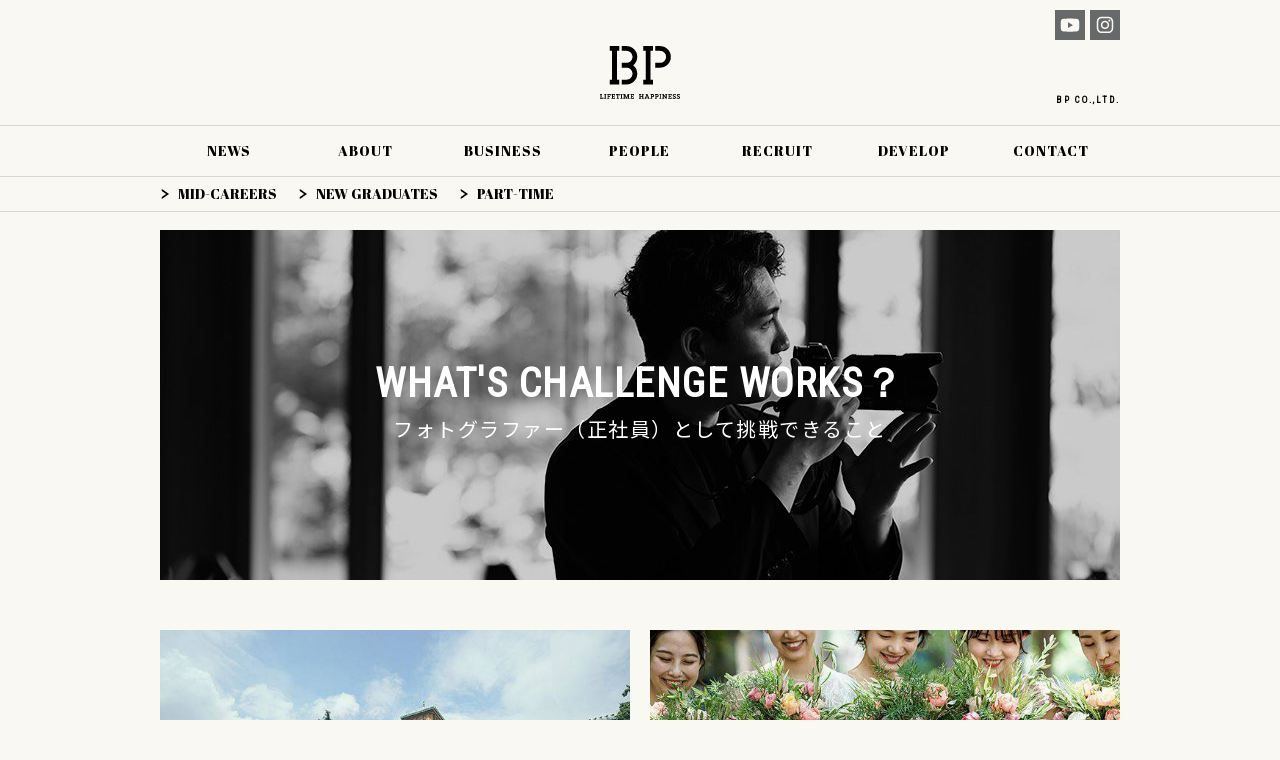

--- FILE ---
content_type: text/html
request_url: https://www.bridal-produce.co.jp/recruit/pickup/014/
body_size: 14201
content:
<!DOCTYPE html>
<html lang="ja">
<head>
<meta charset="UTF-8">
<meta name="viewport" content="width=device-width,initial-scale=1,maximum-scale=1,user-scalable=no">
<meta name="format-detection" content="telephone=no">
<link rel="shortcut icon" type="image/x-icon" href="/common/img/favicon.ico">
<link rel="apple-touch-icon" href="/common/img/apple-touch-icon.png">
<title>株式会社BP（旧社名：株式会社ブライダルプロデュース） | RECRUIT（中途採用）</title>
<meta name="description" content="株式会社BP「RECRUIT（中途採用）」のページです。LIFE TIME HAPPINESS－人生に限りないHAPPINESSを－
人生の数だけHAPPINESSの在り方がある。また、人生のステージとともにHAPPINESSの意味は変わってゆく。だからこそBPは、つねにあたらしいHAPPINESSの形を追い求めます。
そして、一人ひとりの人生に寄り添い、真新しいHAPPINESSを届け続けます。私たちは、これからも、一生つづくLIFETIME HAPPINESSを提供していくことを約束します。">
<meta name="keywords" content="Bridal Produce,ブライダルプロデュース,Lifetime Happiness,結婚式,結婚式場,ウエディング,披露宴,ホテル,レストラン,ドレス,ウエディング事業,ホテル事業,フード事業,フォト事業,音楽事業,ギフト事業,フラワー事業,映像事業,インテリアデザイン事業,採用情報">
<!-- +OGP setting+ -->
<meta property="og:title" content="RECRUIT（中途採用） | 株式会社BP（旧社名：株式会社ブライダルプロデュース）">
<meta property="og:url" content="http://bridal-produce.co.jp/recruit/">
<meta property="og:description" content="株式会社BP「RECRUIT（中途採用）」のページです。LIFE TIME HAPPINESS－人生に限りないHAPPINESSを－
人生の数だけHAPPINESSの在り方がある。また、人生のステージとともにHAPPINESSの意味は変わってゆく。だからこそBPは、つねにあたらしいHAPPINESSの形を追い求めます。
そして、一人ひとりの人生に寄り添い、真新しいHAPPINESSを届け続けます。私たちは、これからも、一生つづくLIFETIME HAPPINESSを提供していくことを約束します。">
<meta property="og:type" content="website">
<meta property="og:image" content="/common/img/OGP.jpg">
<meta property="og:site_name" content=" 【公式】| 「BP」Bridal Produce-ブライダルプロデュース">
<!-- +OGP setting+ -->
<!-- +styleSheetSetting+ -->
<link rel="stylesheet" href="/common/css/base.css">
<link rel="stylesheet" href="/common/css/component.css">
<!--/ <link rel="stylesheet" href="/common/css/animate.css"> -->
<link rel="stylesheet" href="/common/css/jquery-ui.css">
<link rel="stylesheet" href="/common/css/form.css">
<link rel="stylesheet" href="/common/css/slick.css">
<link rel="stylesheet" href="/common/css/slick-theme.css">
<link rel="stylesheet" href="/common/css/jquery.bxslider.min.css">
<link href="https://fonts.googleapis.com/css?family=Roboto|Roboto+Condensed" rel="stylesheet">
<link href="https://fonts.googleapis.com/css?family=Rozha+One" rel="stylesheet">
<link href="https://fonts.googleapis.com/css?family=Abril+Fatface" rel="stylesheet">
<link rel="stylesheet" href="/common/css/recruit.css">
<!-- +styleSheetSetting+ -->
<!-- +svgSprite+ -->
<svg display="none" version="1.1" xmlns="http://www.w3.org/2000/svg" xmlns:xlink="http://www.w3.org/1999/xlink">
<defs>
<!-- BPlogo -->
<symbol symbol id="svgBP" viewBox="0 0 413.395 273.136">
<g>
<path d="M18.047,272.628H0v-3.906h2.734v-16.953H0v-3.906h10.117v3.906H7.422v16.563h5.898v-3.164h4.727V272.628z M32.462,272.628
		H22.345v-3.906h2.734v-16.953h-2.734v-3.906h10.117v3.906h-2.695v16.953h2.695V272.628z M55.584,255.245h-4.727v-3.203h-6.328
		v6.328h7.188v3.672h-7.188v6.68h2.695v3.906H37.107v-3.906h2.734v-16.953h-2.734v-3.906h18.477V255.245z M78.035,247.862v7.461
		h-4.727v-3.281h-6.21v6.172h7.187v3.75h-7.187v6.523h6.21v-3.32h4.727v7.461h-18.36v-3.906h2.734v-16.953h-2.734v-3.906H78.035z
		 M101.657,247.862v7.773h-3.789v-3.594h-3.594v16.68h2.657v3.906H86.852v-3.906h2.695v-16.68h-3.671v3.594h-3.75v-7.773H101.657z
		 M115.939,272.628h-10.117v-3.906h2.734v-16.953h-2.734v-3.906h10.117v3.906h-2.695v16.953h2.695V272.628z M152.499,272.628
		h-10.117v-3.906h2.734v-14.453l-7.305,18.359h-3.32l-6.914-18.242v14.336h2.891v3.906h-9.883v-3.906h2.734v-16.953h-2.734v-3.906
		h9.101l6.524,17.5l6.914-17.5h9.375v3.906h-2.656v16.953h2.656V272.628z M175.528,247.862v7.461h-4.727v-3.281h-6.211v6.172h7.188
		v3.75h-7.188v6.523h6.211v-3.32h4.727v7.461h-18.359v-3.906h2.734v-16.953h-2.734v-3.906H175.528z M225.648,272.628h-10.117v-3.906
		h2.695v-6.328h-9.531v6.328h2.695v3.906h-10.118v-3.906h2.734v-16.953h-2.734v-3.906h10.118v3.906h-2.695v6.055h9.531v-6.055
		h-2.695v-3.906h10.117v3.906h-2.695v16.953h2.695V272.628z M245.132,247.862l8.633,20.859h2.617v3.906h-10.391v-3.516h2.695
		l-1.445-3.672h-8.75l-1.367,3.672h2.695v3.516h-10.156v-3.906h2.656l7.188-16.953h-2.734v-3.906H245.132z M239.742,261.808h6.328
		l-3.125-8.516L239.742,261.808z M279.763,255.831c-0.156,5.234-3.828,8.242-8.242,8.242h-3.789v4.648h2.695v3.906H260.31v-3.906
		h2.734v-16.953h-2.734v-3.906h10.273C275.505,247.862,279.919,250.44,279.763,255.831z M275.076,255.909
		c0-2.422-1.992-3.711-4.336-3.711h-3.008v7.617h3.203C273.162,259.815,275.076,258.37,275.076,255.909z M303.058,255.831
		c-0.156,5.234-3.828,8.242-8.242,8.242h-3.789v4.648h2.695v3.906h-10.117v-3.906h2.734v-16.953h-2.734v-3.906h10.273
		C298.8,247.862,303.214,250.44,303.058,255.831z M298.371,255.909c0-2.422-1.992-3.711-4.336-3.711h-3.008v7.617h3.203
		C296.457,259.815,298.371,258.37,298.371,255.909z M317.017,272.628H306.9v-3.906h2.734v-16.953H306.9v-3.906h10.117v3.906h-2.695
		v16.953h2.695V272.628z M347.794,251.769h-2.734v20.859h-4.336L329.083,256.3v12.422h2.695v3.906h-10.117v-3.906h2.734v-16.953
		h-2.734v-3.906h6.914l11.758,16.563v-12.656h-2.656v-3.906h10.117V251.769z M370.564,247.862v7.461h-4.727v-3.281h-6.211v6.172
		h7.188v3.75h-7.188v6.523h6.211v-3.32h4.727v7.461h-18.359v-3.906h2.734v-16.953h-2.734v-3.906H370.564z M387.687,249.386v-1.523
		h3.555v6.836h-4.219c0.078-2.109-1.914-3.281-3.75-3.281c-1.25,0-2.891,1.406-2.891,2.891c0,5.43,11.914,2.734,11.914,10.664
		c0,5.391-3.359,8.164-8.047,8.164c-2.5,0-3.359-0.703-4.648-1.953v1.445h-3.711v-7.344h4.297c0.508,1.836,0.742,3.906,3.477,3.906
		c2.695,0,3.789-1.289,3.867-3.242c0.234-5.156-11.758-3.086-11.758-11.25c0-3.828,2.969-7.109,7.227-7.148
		C384.796,247.55,386.476,248.019,387.687,249.386z M408.785,249.386v-1.523h3.555v6.836h-4.219c0.078-2.109-1.914-3.281-3.75-3.281
		c-1.25,0-2.891,1.406-2.891,2.891c0,5.43,11.914,2.734,11.914,10.664c0,5.391-3.359,8.164-8.047,8.164
		c-2.5,0-3.359-0.703-4.648-1.953v1.445h-3.711v-7.344h4.297c0.508,1.836,0.742,3.906,3.477,3.906c2.695,0,3.789-1.289,3.867-3.242
		c0.234-5.156-11.758-3.086-11.758-11.25c0-3.828,2.969-7.109,7.227-7.148C405.894,247.55,407.574,248.019,408.785,249.386z"/>
<path d="M260.832,0h12.402v24.803h-12.402v148.819h12.402v24.803h-12.402h-24.803h-12.402v-24.803h12.402V24.803h-12.402V0h12.402
		H260.832z M310.439,0h-24.805v24.803h24.805l0,0c17.096,0,31.004,13.909,31.004,31.004c0,17.096-13.908,31.004-31.004,31.004
		h-24.805v24.803h24.805l0,0c30.82,0,55.807-24.986,55.807-55.808C366.246,24.985,341.259,0,310.439,0z M62.407,0H50.006v24.803
		h12.401v148.819H50.006v24.803h12.401H87.21h12.401v-24.803H87.21V24.803h12.401V0H87.21H62.407z M171.88,99.212
		c12.649-10.231,20.744-25.87,20.744-43.406C192.624,24.985,167.638,0,136.816,0h-24.803v24.803h24.803l0,0
		c17.096,0,31.004,13.909,31.004,31.004c0,17.096-13.908,31.004-31.004,31.004h-24.803v24.803h24.803l0,0c0,0,0.001,0,0.001,0
		c17.095,0,31.002,13.909,31.002,31.004c0,17.096-13.908,31.004-31.004,31.004h-24.803v24.803h24.803l0,0c0,0,0.002,0,0.002,0h0.026
		l0,0c30.809-0.016,55.779-24.995,55.779-55.807C192.624,125.082,184.529,109.443,171.88,99.212z"/>
</g>
</symbol>
<!-- Facebook -->
<symbol symbol id="svgFacebook" viewBox="0 0 75.221 75.22">
<path d="M0,0v75.22h75.221V0H0z M48.041,25.298l-3.962,0.101c-3.436,0-3.436,3.11-3.436,3.11v4.814h6.972
	l-1.028,7.147h-6.22v18.404h-7.221V40.367H26.78v-7.145h6.189c0,0-0.122-4.313,0.603-7.924c0.353-1.754,1.028-2.807,2.057-4.111
	c3.184-3.962,12.412-2.407,12.412-2.407V25.298z"/>
</symbol>
<!-- instagram -->
<symbol symbol id="svgInstagram" viewBox="0 0 75.22 75.22">
<path d="M46.165,20.603H29.054c-4.508,0-8.19,3.683-8.19,8.161v17.21c0,4.507,3.683,8.157,8.19,8.157h17.111
	c4.509,0,8.158-3.65,8.158-8.157v-17.21C54.323,24.285,50.674,20.603,46.165,20.603z M37.609,47.865
	c-5.804,0-10.512-4.709-10.512-10.48c0-5.803,4.708-10.512,10.512-10.512c5.771,0,10.479,4.709,10.479,10.512
	C48.089,43.156,43.381,47.865,37.609,47.865z M48.62,28.962c-1.393,0-2.52-1.095-2.52-2.487c0-1.394,1.127-2.488,2.52-2.488
	s2.488,1.094,2.488,2.488C51.108,27.867,50.013,28.962,48.62,28.962z"/>
<path d="M0,0v75.22h75.22V0H0z M58.104,45.974c0,6.567-5.337,11.937-11.938,11.937H29.054
	c-6.601,0-11.938-5.37-11.938-11.937v-17.21c0-6.568,5.337-11.905,11.938-11.905h17.111c6.602,0,11.938,5.337,11.938,11.905V45.974z
	"/>
<path d="M37.609,30.552c-3.747,0-6.833,3.051-6.833,6.833c0,3.747,3.086,6.798,6.833,6.798s6.834-3.052,6.834-6.798
	C44.443,33.603,41.356,30.552,37.609,30.552z"/>
</symbol>
<!-- youtube -->
<symbol symbol id="svgYoutube" viewBox="0 0 100 100">
<g>
<g>
<polygon class="st0" points="43.73,59.78 59.94,50.43 43.73,41.07 		"/>
<path class="st0" d="M0,0v100h100V0H0z M79.87,65.44c-0.72,2.68-2.83,4.8-5.52,5.52c-4.87,1.3-24.38,1.3-24.38,1.3
			s-19.51,0-24.38-1.3c-2.68-0.72-4.8-2.83-5.52-5.52c-1.3-4.87-1.3-15.02-1.3-15.02s0-10.15,1.3-15.02
			c0.72-2.68,2.83-4.8,5.52-5.52c4.87-1.3,24.38-1.3,24.38-1.3s19.51,0,24.38,1.3c2.68,0.72,4.8,2.83,5.52,5.52
			c1.3,4.87,1.3,15.02,1.3,15.02S81.17,60.58,79.87,65.44z"/>
</g>
</g>
</symbol>
<!-- svgBPonly -->
<symbol symbol id="svgBPonly" viewBox="50.006 0 316.24 198.425">
<g id="bpOnly1">
<polygon points="62.407,0 50.006,0 50.006,24.803 62.407,24.803 62.407,173.623 50.006,173.623 50.006,198.425 62.407,198.425 
	87.21,198.425 99.611,198.425 99.611,173.623 87.21,173.623 87.21,24.803 99.611,24.803 99.611,0 87.21,0 "/>
</g>
<g id="bpOnly2">
<path d="M171.88,99.212c12.649-10.231,20.744-25.87,20.744-43.406C192.624,24.985,167.638,0,136.816,0h-24.803v24.803h24.803l0,0
	c17.096,0,31.004,13.909,31.004,31.004c0,17.096-13.908,31.004-31.004,31.004h-24.803v24.803h24.803l0,0h0.001
	c17.095,0,31.002,13.909,31.002,31.004s-13.908,31.004-31.004,31.004h-24.803v24.803h24.803l0,0h0.002h0.026l0,0
	c30.809-0.016,55.779-24.995,55.779-55.807C192.624,125.082,184.529,109.443,171.88,99.212z"/>
</g>
<g id="bpOnly3">
<polygon points="260.832,0 273.234,0 273.234,24.803 260.832,24.803 260.832,173.623 273.234,173.623 273.234,198.425 
	260.832,198.425 236.029,198.425 223.627,198.425 223.627,173.623 236.029,173.623 236.029,24.803 223.627,24.803 223.627,0 
	236.029,0 "/>
</g>
<g id="bpOnly4">
<path d="M310.439,0h-24.806v24.803h24.806l0,0c17.096,0,31.004,13.909,31.004,31.004c0,17.096-13.908,31.004-31.004,31.004h-24.806
	v24.803h24.806l0,0c30.819,0,55.807-24.986,55.807-55.808C366.246,24.985,341.259,0,310.439,0z"/>
</g>
</symbol>
<!-- lth_big -->
<symbol symbol id="svgLthBig" viewBox="0 0 375.833 139.253">
<g>
<path d="M0,0h7.028v48.549h23.265v5.897H0V0z"/>
<path d="M46.758,0v54.446H39.73V0H46.758z"/>
<path d="M61.114,0h29.323v5.897H68.142v18.095h20.599v5.816H68.142v24.638h-7.028V0z"/>
<path d="M129.054,28.919h-21.165v19.629h23.588v5.897h-30.616V0h29.404v5.897h-22.376v17.206h21.165V28.919z"/>
<path d="M154.648,5.978h-16.56V0h40.309v5.978h-16.641v48.468h-7.109V5.978z"/>
<path d="M194.064,0v54.446h-7.028V0H194.064z"/>
<path d="M254.312,30.535c-0.404-7.593-0.889-16.721-0.808-23.507h-0.242c-1.858,6.382-4.12,13.167-6.866,20.68
		l-9.613,26.415h-5.332l-8.805-25.93c-2.585-7.674-4.766-14.702-6.301-21.165h-0.162c-0.162,6.786-0.565,15.914-1.05,24.073
		l-1.454,23.345h-6.705L210.771,0h8.966l9.29,26.334c2.262,6.705,4.12,12.682,5.493,18.337h0.242
		c1.373-5.493,3.312-11.471,5.735-18.337L250.192,0h8.967l3.393,54.446h-6.866L254.312,30.535z"/>
<path d="M303.875,28.919h-21.165v19.629h23.588v5.897h-30.616V0h29.404v5.897h-22.376v17.206h21.165V28.919z"/>
<path d="M7.028,84v22.78h26.334V84h7.108v54.446h-7.108v-25.526H7.028v25.526H0V84H7.028z"/>
<path d="M62.189,121.32l-5.655,17.125h-7.27L67.763,84h8.482l18.58,54.446h-7.513l-5.816-17.125H62.189z
		 M80.042,115.828l-5.332-15.671c-1.212-3.555-2.02-6.786-2.828-9.936h-0.161c-0.808,3.231-1.697,6.543-2.747,9.855l-5.332,15.752
		H80.042z"/>
<path d="M103.577,84.646c3.393-0.565,7.836-1.05,13.49-1.05c6.947,0,12.037,1.616,15.268,4.523
		c2.989,2.585,4.766,6.543,4.766,11.39c0,4.928-1.454,8.805-4.201,11.632c-3.716,3.958-9.774,5.978-16.641,5.978
		c-2.1,0-4.039-0.081-5.655-0.484v21.811h-7.028V84.646z M110.605,110.9c1.535,0.404,3.474,0.565,5.816,0.565
		c8.482,0,13.652-4.12,13.652-11.632c0-7.189-5.089-10.663-12.844-10.663c-3.069,0-5.412,0.242-6.624,0.565V110.9z"/>
<path d="M146.467,84.646c3.393-0.565,7.836-1.05,13.49-1.05c6.947,0,12.037,1.616,15.268,4.523
		c2.989,2.585,4.766,6.543,4.766,11.39c0,4.928-1.454,8.805-4.201,11.632c-3.716,3.958-9.774,5.978-16.641,5.978
		c-2.1,0-4.039-0.081-5.655-0.484v21.811h-7.028V84.646z M153.495,110.9c1.535,0.404,3.474,0.565,5.816,0.565
		c8.482,0,13.652-4.12,13.652-11.632c0-7.189-5.089-10.663-12.844-10.663c-3.069,0-5.412,0.242-6.624,0.565V110.9z"/>
<path d="M196.376,84v54.446h-7.028V84H196.376z"/>
<path d="M209.925,138.446V84h7.674l17.448,27.546c4.039,6.382,7.189,12.117,9.774,17.691l0.162-0.081
		c-0.646-7.271-0.808-13.895-0.808-22.376V84h6.624v54.446h-7.109l-17.287-27.627c-3.796-6.058-7.432-12.278-10.178-18.175
		l-0.242,0.081c0.404,6.867,0.565,13.41,0.565,22.457v23.265H209.925z"/>
<path d="M292.68,112.919h-21.165v19.629h23.588v5.897h-30.616V84h29.404v5.897h-22.376v17.206h21.165V112.919z"/>
<path d="M304.864,129.883c3.15,1.938,7.754,3.554,12.602,3.554c7.189,0,11.389-3.797,11.389-9.29
		c0-5.089-2.906-7.998-10.258-10.825c-8.886-3.15-14.379-7.755-14.379-15.429c0-8.482,7.028-14.783,17.61-14.783
		c5.574,0,9.613,1.292,12.037,2.666l-1.939,5.735c-1.777-0.969-5.412-2.585-10.34-2.585c-7.432,0-10.26,4.443-10.26,8.159
		c0,5.089,3.313,7.593,10.826,10.501c9.209,3.554,13.893,7.997,13.893,15.995c0,8.401-6.219,15.671-19.063,15.671
		c-5.252,0-10.987-1.535-13.895-3.473L304.864,129.883z"/>
<path d="M344.651,129.883c3.15,1.938,7.756,3.554,12.602,3.554c7.189,0,11.39-3.797,11.39-9.29
		c0-5.089-2.908-7.998-10.259-10.825c-8.885-3.15-14.379-7.755-14.379-15.429c0-8.482,7.029-14.783,17.611-14.783
		c5.574,0,9.611,1.292,12.035,2.666l-1.938,5.735c-1.777-0.969-5.412-2.585-10.339-2.585c-7.432,0-10.26,4.443-10.26,8.159
		c0,5.089,3.313,7.593,10.824,10.501c9.208,3.554,13.894,7.997,13.894,15.995c0,8.401-6.221,15.671-19.064,15.671
		c-5.25,0-10.986-1.535-13.895-3.473L344.651,129.883z"/>
</g>
</symbol>
<!-- everyOneFun -->
<symbol symbol id="everyOneFun" viewBox="0 0 457.562 128.182">
<g>
<path d="M23.467,52.043H0V0.675h23.394v6.669H7.072v15.601h16.395v6.59H7.072v15.918h16.395V52.043z"/>
<path d="M86.451,0.675L68.172,52.043H60.99L43.001,0.675h7.653L62.297,35.45c0.145,0.424,0.355,1.072,0.635,1.945
		c0.277,0.874,0.549,1.767,0.815,2.68c0.266,0.913,0.495,1.74,0.688,2.481c0.193,0.741,0.303,1.218,0.327,1.429
		c0.024-0.132,0.085-0.403,0.181-0.814c0.098-0.41,0.219-0.893,0.363-1.449s0.309-1.151,0.49-1.787
		c0.181-0.635,0.355-1.244,0.525-1.826c0.169-0.582,0.32-1.112,0.453-1.588c0.133-0.477,0.236-0.834,0.309-1.072L79.017,0.675
		H86.451z"/>
<path d="M131.23,52.043h-23.467V0.675h23.394v6.669h-16.321v15.601h16.395v6.59h-16.395v15.918h16.395V52.043z"/>
<path d="M189.102,52.043h-8.414L167.63,29.376h-3.265v22.667h-7.145V0.675h10.627c2.49,0,4.812,0.218,6.964,0.655
		c2.151,0.437,4.02,1.178,5.604,2.223c1.583,1.045,2.829,2.428,3.735,4.148c0.907,1.721,1.36,3.877,1.36,6.471
		c0,1.906-0.308,3.639-0.925,5.201s-1.427,2.924-2.43,4.089c-1.004,1.165-2.158,2.137-3.464,2.917
		c-1.306,0.781-2.647,1.344-4.026,1.688L189.102,52.043z M178.039,14.41c0-2.461-0.804-4.254-2.412-5.379
		c-1.607-1.125-4.08-1.687-7.416-1.687h-3.846v15.68h3.482c3.288,0,5.809-0.76,7.563-2.282
		C177.162,19.221,178.039,17.11,178.039,14.41z"/>
<path d="M244.18,0.675l-16.031,29.733v21.635h-7.145V30.646L204.973,0.675h7.943l9.793,19.174
		c0.145,0.265,0.302,0.583,0.471,0.953c0.17,0.371,0.346,0.754,0.526,1.151s0.356,0.801,0.526,1.211
		c0.168,0.411,0.313,0.774,0.435,1.092c0.121-0.344,0.254-0.715,0.399-1.112c0.145-0.397,0.295-0.794,0.453-1.191
		c0.157-0.397,0.314-0.774,0.472-1.131c0.157-0.357,0.308-0.655,0.453-0.893l10.228-19.253H244.18z"/>
<path d="M337.618,25.685c0,4.155-0.514,7.906-1.542,11.254c-1.027,3.348-2.502,6.193-4.425,8.535
		c-1.922,2.342-4.262,4.142-7.018,5.399c-2.757,1.256-5.876,1.885-9.357,1.885c-3.337,0-6.36-0.615-9.067-1.846
		c-2.709-1.23-5.018-2.978-6.928-5.24s-3.386-4.982-4.425-8.158c-1.04-3.176-1.56-6.709-1.56-10.599
		c0-4.075,0.514-7.774,1.541-11.096c1.027-3.321,2.521-6.153,4.479-8.495s4.346-4.148,7.163-5.418
		C309.297,0.635,312.495,0,316.074,0c3.264,0,6.226,0.622,8.886,1.866c2.659,1.245,4.927,2.997,6.801,5.26
		c1.873,2.263,3.318,4.969,4.334,8.118S337.618,21.874,337.618,25.685z M330.292,26.518c0-3.123-0.314-5.921-0.943-8.396
		c-0.629-2.474-1.56-4.571-2.793-6.292c-1.233-1.72-2.756-3.037-4.569-3.95s-3.905-1.37-6.275-1.37
		c-2.272,0-4.334,0.483-6.184,1.449c-1.85,0.966-3.428,2.322-4.733,4.069s-2.315,3.845-3.028,6.292
		c-0.714,2.448-1.07,5.155-1.07,8.118c0,2.964,0.339,5.664,1.016,8.099c0.677,2.435,1.65,4.512,2.92,6.232
		c1.27,1.721,2.805,3.057,4.606,4.009c1.801,0.953,3.813,1.429,6.039,1.429c2.369,0,4.484-0.443,6.347-1.33
		c1.861-0.886,3.434-2.169,4.715-3.851c1.281-1.68,2.261-3.745,2.938-6.193C329.953,32.387,330.292,29.614,330.292,26.518z"/>
<path d="M403.904,52.043h-7l-22.959-33.346c-0.169-0.212-0.453-0.642-0.853-1.291c-0.398-0.648-0.822-1.356-1.27-2.124
		s-0.876-1.521-1.287-2.263c-0.411-0.741-0.714-1.31-0.907-1.707v40.729h-6.601V0.675h7.508l21.906,32.195
		c0.363,0.556,0.786,1.225,1.27,2.005c0.483,0.781,0.955,1.575,1.415,2.382c0.459,0.808,0.889,1.575,1.287,2.302
		c0.399,0.728,0.707,1.317,0.925,1.767V0.675h6.565V52.043z"/>
<path d="M455.138,52.043h-23.466V0.675h23.394v6.669h-16.321v15.601h16.394v6.59h-16.394v15.918h16.394V52.043z"/>
<path d="M23.467,127.269H0V75.9h23.394v6.669H7.072v15.601h16.395v6.59H7.072v15.918h16.395V127.269z"/>
<path d="M86.451,75.9l-18.279,51.369H60.99L43.001,75.9h7.653l11.643,34.775c0.145,0.424,0.355,1.072,0.635,1.945
		c0.277,0.873,0.549,1.767,0.815,2.68c0.266,0.913,0.495,1.74,0.688,2.481s0.303,1.217,0.327,1.429
		c0.024-0.132,0.085-0.403,0.181-0.813c0.098-0.41,0.219-0.894,0.363-1.449s0.309-1.151,0.49-1.786
		c0.181-0.636,0.355-1.244,0.525-1.826c0.169-0.582,0.32-1.111,0.453-1.588s0.236-0.834,0.309-1.072L79.017,75.9H86.451z"/>
<path d="M131.23,127.269h-23.467V75.9h23.394v6.669h-16.321v15.601h16.395v6.59h-16.395v15.918h16.395V127.269z"/>
<path d="M189.102,127.269h-8.414l-13.058-22.667h-3.265v22.667h-7.145V75.9h10.627c2.49,0,4.812,0.218,6.964,0.655
		c2.151,0.437,4.02,1.178,5.604,2.223c1.583,1.045,2.829,2.428,3.735,4.148c0.907,1.721,1.36,3.877,1.36,6.471
		c0,1.906-0.308,3.639-0.925,5.201s-1.427,2.924-2.43,4.089c-1.004,1.165-2.158,2.137-3.464,2.917
		c-1.306,0.781-2.647,1.344-4.026,1.688L189.102,127.269z M178.039,89.636c0-2.461-0.804-4.254-2.412-5.379
		c-1.607-1.125-4.08-1.687-7.416-1.687h-3.846v15.68h3.482c3.288,0,5.809-0.76,7.563-2.282
		C177.162,94.446,178.039,92.335,178.039,89.636z"/>
<path d="M244.18,75.9l-16.031,29.733v21.635h-7.145v-21.397L204.973,75.9h7.943l9.793,19.174
		c0.145,0.265,0.302,0.583,0.471,0.953c0.17,0.371,0.346,0.754,0.526,1.151s0.356,0.801,0.526,1.211
		c0.168,0.411,0.313,0.774,0.435,1.092c0.121-0.344,0.254-0.715,0.399-1.112c0.145-0.397,0.295-0.794,0.453-1.191
		c0.157-0.397,0.314-0.774,0.472-1.131c0.157-0.357,0.308-0.655,0.453-0.893L236.672,75.9H244.18z"/>
<path d="M324.846,82.57h-16.321v15.442h16.394v6.589h-16.394v22.667h-7.073V75.9h23.395V82.57z"/>
<path d="M377.849,121.592c1.765,0,3.373-0.298,4.823-0.894c1.451-0.595,2.689-1.481,3.718-2.659
		c1.027-1.178,1.825-2.66,2.394-4.446s0.853-3.871,0.853-6.252V75.9h7.072v30.488c0,3.626-0.447,6.802-1.342,9.527
		c-0.895,2.727-2.188,4.996-3.881,6.809s-3.748,3.176-6.165,4.089c-2.419,0.912-5.139,1.369-8.161,1.369
		c-2.878,0-5.471-0.443-7.779-1.33c-2.31-0.886-4.28-2.209-5.912-3.97c-1.633-1.76-2.89-3.95-3.772-6.569
		c-0.883-2.62-1.323-5.664-1.323-9.131V75.9h7.145v30.964c0,2.435,0.29,4.572,0.87,6.411c0.581,1.84,1.409,3.374,2.485,4.604
		c1.075,1.23,2.369,2.157,3.881,2.779C374.264,121.282,375.962,121.592,377.849,121.592z"/>
<path d="M457.562,127.269h-7l-22.959-33.346c-0.169-0.212-0.453-0.642-0.853-1.291
		c-0.398-0.648-0.822-1.356-1.27-2.124s-0.876-1.521-1.287-2.263c-0.411-0.741-0.714-1.31-0.907-1.707v40.729h-6.601V75.9h7.508
		l21.906,32.195c0.363,0.556,0.786,1.225,1.27,2.005c0.483,0.781,0.955,1.574,1.415,2.382c0.459,0.808,0.889,1.574,1.287,2.303
		c0.399,0.728,0.707,1.316,0.925,1.766V75.9h6.565V127.269z"/>
</g>
</symbol>
<!-- tittle -->
<symbol symbol id="" viewBox="">
</symbol>
<!-- tittle -->
<symbol symbol id="" viewBox="">
</symbol>
<!-- tittle -->
<symbol symbol id="" viewBox="">
</symbol>
<!-- tittle -->
<symbol symbol id="" viewBox="">
</symbol>
</defs>
</svg>
<!-- +svgSprite+ -->
<!-- +googleAnalytics+ -->
<!-- Google tag (gtag.js) -->
<link href="https://fonts.googleapis.com/css2?family=Noto+Sans+JP&display=swap" rel="stylesheet"><script async src="https://www.googletagmanager.com/gtag/js?id=G-XDFXKDJDZ5" type="text/psajs" data-pagespeed-orig-index="0"></script>
<script type="text/psajs" data-pagespeed-orig-index="1">window.dataLayer=window.dataLayer||[];function gtag(){dataLayer.push(arguments);}gtag('js',new Date());gtag('config','G-XDFXKDJDZ5');</script>
<!-- Google Tag Manager -->
<script type="text/psajs" data-pagespeed-orig-index="2">(function(w,d,s,l,i){w[l]=w[l]||[];w[l].push({'gtm.start':new Date().getTime(),event:'gtm.js'});var f=d.getElementsByTagName(s)[0],j=d.createElement(s),dl=l!='dataLayer'?'&l='+l:'';j.async=true;j.src='https://www.googletagmanager.com/gtm.js?id='+i+dl;f.parentNode.insertBefore(j,f);})(window,document,'script','dataLayer','GTM-MKH45DP');</script>
<!-- End Google Tag Manager -->
<!-- +googleAnalytics+ -->
</head>
<body id="recruitBody" class="has_local_nav"><noscript><meta HTTP-EQUIV="refresh" content="0;url='https://www.bridal-produce.co.jp/recruit/pickup/014/?PageSpeed=noscript'" /><style><!--table,div,span,font,p{display:none} --></style><div style="display:block">Please click <a href="https://www.bridal-produce.co.jp/recruit/pickup/014/?PageSpeed=noscript">here</a> if you are not redirected within a few seconds.</div></noscript>
<!----------------- [[[[ baseArea ]]]] ----------------->
<div class="base_area" id="baseArea">
<!-- +headerArea+ -->
<!-- Google Tag Manager (noscript) -->
<noscript><iframe src="https://www.googletagmanager.com/ns.html?id=GTM-MKH45DP" height="0" width="0" style="display:none;visibility:hidden"></iframe></noscript>
<!-- End Google Tag Manager (noscript) -->
<header class="header_area_pc" id="headerAreaPc">
<div class="header_box_pc">
<div class="header_box_pc_inner limit960">
<!-- sns nav -->
<nav class="sns_nav_pc">
<ul class="sns_nav_list clearfix">
<li><a href="https://www.youtube.com/channel/UCDNL7y0lRi3wKB6p8BK2GFg" target="_blank">
<svg class="svg_facebook" id="svgHeadLogo">
<title>Youtube</title><desc>Youtube</desc>
<use xlink:href="#svgYoutube"/>
</svg>
</a></li>
<li>
<!--/本社 <a href="https://www.instagram.com/bridalproduce_official/" target="_blank"> -->
<!--採用インスタ -->
<a href="https://www.instagram.com/bp_recruit/" target="_blank">
<svg class="svg_instagram" id="svgHeadLogo">
<title>instagram</title><desc>instagram</desc>
<use xlink:href="#svgInstagram"/>
</svg>
</a></li>
</ul>
</nav>
<!-- logo copy -->
<div class="head_logocopy">
<h1 class="header_logo">
<a href="/">
<svg class="svg_head_logo" id="svgHeadLogo">
<title>BP life time happiness</title><desc>BP life time happiness</desc>
<use xlink:href="#svgBP"/>
</svg>
</a>
</h1><!-- /.header_logo -->
<p class="header_copy">BP CO.,LTD.</p>
</div><!-- /.head_logocopy -->
</div><!-- /.header_box_pc_inner -->
</div><!-- /.header_box_pc -->
<!-- gnav_pc -->
<nav class="gnav_pc">
<ul class="gnav_list_pc limit960 clearfix">
<li class="gnav_pc_news"><a href="/news">NEWS</a></li>
<li class="gnav_pc_about"><a href="/about">ABOUT</a></li>
<li class="gnav_pc_buisiness"><a href="/business">BUSINESS</a></li>
<li class="gnav_pc_people"><a href="/people">PEOPLE</a></li>
<li class="gnav_pc_recruit"><a href="/recruit/index.html">RECRUIT</a></li>
<li class="gnav_pc_develop"><a href="/development">DEVELOP</a></li>
<li class="gnav_pc_contact"><a href="/contact/contact">CONTACT</a></li>
</ul>
<nav class="local_nav_area" id="localNavArea">
<ul class="lnav_list lnav_about limit960 clearfix" id="lnavAbout">
<!--/ <li><a class="inner_link" href="#conceptSect">CONCEPT</a></li> -->
<li><a class="inner_link" href="#messageSect">MESSAGE</a></li>
<li><a class="inner_link" href="#futureSect">FUTURE</a></li>
<li><a class="inner_link" href="#profileSect">PROFILE</a></li>
<li><a class="inner_link" href="#historySect">HISTORY</a></li>
<li><a class="inner_link" href="#csrSect">CSR</a></li>
</ul>
<ul class="lnav_list lnav_business limit1200 clearfix" id="lnavBusiness"><!-- limit960　→　limit1024　-->
<li><a href="/business/hotel">HOTEL</a></li>
<li><a href="/business/wedding">WEDDING</a></li>
<li><a href="/business/dress">DRESS</a></li>
<li><a href="/business/flower">FLOWER</a></li>
<li><a href="/business/photo">PHOTO</a></li>
<li><a href="/business/movie">MOVIE</a></li>
<li><a href="/business/food">FOOD</a></li>
<li><a href="/business/lifesupport">LIFE PLANNING</a></li>
<li><a href="/business/insurance">INSURANCE</a></li>
<li><a href="/business/realestate">REAL ESTATE</a></li>
<li><a href="/business/interiordesign">INTERIOR</a></li>
<!--/ <li><a href="/business/music">MUSIC</a></li>-->
<!--/ <li><a href="/business/gift">GIFT</a></li>-->
</ul>
<ul class="lnav_list lnav_recruit limit960 clearfix" id="lnavRecruit">
<li><a href="/recruit/career">MID-CAREERS</a></li>
<li><a href="/recruit/graduates">NEW GRADUATES</a></li>
<li><a href="/recruit/parttime">PART-TIME</a></li>
</ul>
<ul class="lnav_list lnav_develop limit960 clearfix" id="lnavDevelop"><!-- limit960　→　limit1024　-->
<li><a href="/development/development">DEVELOP</a></li>
<li><a href="/development/consulting/">CONSULTING</a></li>
</ul>
</nav><!-- /.local_nav_area -->
</nav><!-- /.gnav_pc -->
</header><!-- /.header_area_pc -->
<header class="header_area_mb" id="headerAreaMb">
<div class="header_box_mb">
<h1 class="header_logo">
<a href="/">
<svg class="svg_head_logo" id="svgHeadLogo">
<title>BP life time happiness</title><desc>BP life time happiness</desc>
<use xlink:href="#svgBP"/>
</svg>
</a>
</h1><!-- /.header_logo -->
<div id="navBTN">
<span id="panel-btn-icon"></span>
<span class="mobile_menu">MENU</span>
</div><!-- /#navBTN -->
</div><!-- /.header_box_mb -->
<div class="mb_hidden_box" id="mbHiddenBox">
<nav class="gnav_mb">
<ul class="gnav_list_mb clearfix">
<li class="gnav_mb_news"><a href="/news">NEWS</a></li>
<li class="gnav_mb_about"><a href="/about">ABOUT</a></li>
<li class="gnav_mb_buisiness"><a href="/business">BUSINESS</a></li>
<li class="gnav_mb_people"><a href="/people">PEOPLE</a></li>
<li class="gnav_mb_recruit"><a href="/recruit/index.html">RECRUIT</a></li>
<li class="gnav_mb_develop"><a href="/development">DEVELOP</a></li>
<li class="gnav_mb_contact"><a href="/contact/contact">CONTACT</a></li>
<li>
<ul class="gnav_list_mb_sub">
<li><a href="https://www.youtube.com/channel/UCDNL7y0lRi3wKB6p8BK2GFg" target="_blank">
<svg class="svg_facebook" id="svgHeadLogo">
<title>Youtube</title><desc>Youtube</desc>
<use xlink:href="#svgYoutube"/>
</svg>
</a></li>
<li>
<!--/会社 <a href="https://www.instagram.com/bridalproduce_official/" target="_blank"> -->
<!--採用インスタ -->
<a href="https://www.instagram.com/bp_recruit/" target="_blank">
<svg class="svg_instagram" id="svgHeadLogo">
<title>instagram</title><desc>instagram</desc>
<use xlink:href="#svgInstagram"/>
</svg>
</a></li>
</ul>
</li>
</ul>
</nav>
</div><!-- /.mb_hidden_box -->
</header><!-- /.header_area_mb -->
<!-- +headerArea+ -->
<!------------ [[[ mainArea ]]] ------------>
<div class="main_area" id="mainArea">
<!---------- [[ contentArea ]] ---------->
<div class="content_area" id="contentArea">
<!-- ■■エリア -->
<article class="fullwidth_typeC mb05">
<div class="inner_typeA limit960">
<!-- 正社員として挑戦出来る事 -->
<section class="recruit_navi_sect mb80">
<div class="career_sp mb50">
<img class="img-pc" src="./img/subvisual_pc.jpg" alt="PC用画像">
<img class="img-sp" src="./img/subvisual_sp.jpg" alt="スマホ用画像">
<p>WHAT'S CHALLENGE WORKS？<br><span>フォトグラファー（正社員）<br class="app480">として挑戦できること</span></p>
</div>
<div class="flex04 mb30">
<!--one work -->
<div>
<figure class="mb10">
<img src="./img/work_01.jpg" alt="フォトウエディング撮影">
</figure>
<h3 class="lead_txt_004">1.フォトウエディング撮影</h3>
<p class="txt_001">
街並み、公園、海、グリーンと、様々なフォトロケーションで撮影が叶う。
</p>
</div>
<!--one work -->
<div>
<figure class="mb10">
<img src="./img/work_02.jpg" alt="ウエディングパーティの撮影">
</figure>
<h3 class="lead_txt_004">2.ウエディングパーティの撮影</h3>
<p class="txt_001">
グループ会場として、多数結婚式場を運営。結婚式当日の瞬間を撮影できる。
</p>
</div>
</div><!-- /.flex04 -->
<div class="flex02">
<!--one work -->
<div>
<figure class="mb10">
<img src="./img/work_03.jpg" alt="ロケ―ションスポットを自らの手で">
</figure>
<h3 class="lead_txt_004">3.ロケ―ションスポットを自らの手で</h3>
<p class="txt_001">
各地の圧倒的なロケーションをフォトグラファー自ら開拓、ウエディングフォトを提案できる！
</p>
</div>
<!--one work -->
<div>
<figure class="mb10">
<img src="./img/work_04.jpg" alt="広告撮影に抜擢のチャンス">
</figure>
<h3 class="lead_txt_004">4.広告撮影に抜擢のチャンス</h3>
<p class="txt_001">
各種公式サイト用ビジュアル撮影や、<br class="erase480">雑誌掲載用の撮影を任せられるチャンスも！
</p>
</div>
<!--one work -->
<div>
<figure class="mb10">
<img src="./img/work_05.jpg" alt="アーティストを撮影できる機会も">
</figure>
<h3 class="lead_txt_004">5.アーティストを撮影できる機会も</h3>
<p class="txt_001">
LDH Weddingが手掛ける結婚式のフォト撮影を担当。これまでアーティストを撮影することも。
</p>
</div>
</div><!-- /.flex02 -->
</section><!-- /.recruit_navi_sect -->
<!-- 正社員として挑戦出来る事 -->
<h3 class="heading3_007 underline_01">
BRAND
<span>フォト事業ブランド</span>
</h3>
<ul class="split_box_list mb50">
<!-- ■BP Photo Studio -->
<li class="split_box">
<div class="split_box_img split_img_type2">
<img src="/business/photo/img/image_bpphoto.jpg" alt="">
<img class="logo" src="/business/photo/img/logo_bpphoto.png" alt="BP Photo Studio">
<h3>BP Photo Studio</h3>
</div>
<div class="split_box_txt split_txt_type2">
<p><strong>ビーピーフォトスタジオ</strong>
<!--/ <span>最寄駅:みなとみらい線「日本大通り駅」</span> -->
<img src="/business/photo/img/image_sub_bpphoto.jpg" alt="">
<a target="_blank" href="/photoservice/bp-photostudio/">OFFICIAL SITE ></a>
</p>
</div>
</li>
<!-- ■ESCAPE WEDDING -->
<li class="split_box">
<div class="split_box_img split_img_type2">
<img src="/business/photo/img/image_escape.jpg" alt="">
<img class="logo" src="/business/photo/img/logo_escape.png" alt="ESCAPE WEDDING">
<h3>ESCAPE WEDDING</h3>
</div>
<div class="split_box_txt split_txt_type2">
<p><strong>エスケープウエディング</strong>
<!--/ <span>最寄駅:みなとみらい線「日本大通り駅」</span> -->
<img src="/business/photo/img/image_sub_escape.jpg" alt="">
<a target="_blank" href="/photoservice/escapeweddingphoto/">OFFICIAL SITE ></a>
</p>
</div>
</li>
<!-- ■Little Tree Photo Studio -->
<li class="split_box">
<div class="split_box_img split_img_type2">
<img src="/business/photo/img/image_ltp.jpg" alt="">
<img class="logo" src="/business/photo/img/logo_ltp.png" alt="Little Tree Photo Studio">
<h3>Little Tree Photo Studio</h3>
</div>
<div class="split_box_txt split_txt_type2">
<p><strong>リトルツリーフォトスタジオ</strong>
<!--/ <span>最寄駅:みなとみらい線「日本大通り駅」</span> -->
<img src="/business/photo/img/image_sub_ltp.jpg" alt="">
<a target="_blank" href="https://www.littletree-photostudio.jp/">OFFICIAL SITE ></a>
</p>
</div>
</li>
</ul>
<!-- ■■エントリー -->
<article class="fullwidth_typeC mb05">
<div class="inner_typeA limit960">
<!-- ■ローカルナビ -->
<section class="recruit_navi_sect inview firsthide" data-animation="slideInUp">
<h3 class="heading3_013">ENTRY<span>エントリー</span></h3>
<ul class="index_list_05 clearfix">
<li><a href="/recruit/career/">
<img src="/recruit//img/svg_career.svg">
<!--<p class="list_05_title">総合職<span>(4年制大学・専門学校・短期大学卒)</span></p>-->
<hr>
<span class="list_05_more">MORE</span>
</a></li>
<li><a href="/recruit/graduates/">
<!--<p></p>-->
<img src="/recruit/img/svg_graduates.svg">
<hr>
<span class="list_05_more">MORE</span>
</a></li>
<li><a href="/recruit/parttime/">
<img src="/recruit//img/svg_parttime.svg">
<hr>
<span class="list_05_more">MORE</span>
</a></li>
</ul><!-- /.index_list_05 -->
</section><!-- /.recruit_navi_sect -->
</div>
</article>
<!-- ■■エントリー END -->
</div><!-- /.inner_typeA -->
</article><!-- /.fullwidth_typeB -->
</div><!-- /.content_area /#contentArea -->
<!-------- [[ contentArea / end ]] -------->
<!-- +asideContact+ -->
<aside class="aside_contact" id="asideContact">
<h3 class="heading3_003 mb0">CONTACT<span>CONTACT US</span></h3>
<div class="inner_typeA limit960">
<article class="contact_arti clearfix">
<div class="contact_left">
<h4 class="heading4_002">株式会社BP<span>（株式会社ビーピー）<br>旧社名）株式会社ブライダルプロデュース</span></h4>
<address class="address_box_01">
<p class="txt_001">
〒231-0021<br>
神奈川県横浜市中区日本大通18番地　<br class="app480">KRCビルディング9階<br>
TEL:045-661-2801(代)<br>
FAX:045-661-2859
</p>
<p class="txt_001">
交通のご案内<br>
地下鉄みなとみらい線「日本大通り」駅<br>
情報文化センター3番出口より徒歩2分<br>
JR線「関内」駅南口より徒歩10分
</p>
</address>
</div><!-- /.contact_left -->
<div class="contact_right">
<h5 class="heading5_001">TEL</h5>
<p class="txt_004 mb50">045-661-2801</p>
<h5 class="heading5_001">MAIL</h5>
<div class="button_A button_AtypeA">
<a href="/contact/contact">FORM</a>
</div><!-- /.button_A -->
</div><!-- /.contact_right -->
</article>
<!-- /.contact_arti -->
</div><!-- /.inner_typeA -->
</aside><!-- /.aside_brand_logo #asideBrandLogo -->
<!-- +asideContact+ -->
<!-- +asideBrandLogo+ -->
<aside class="aside_brand_logo" id="asideBrandLogo">
<div class="inner_typeA limit960 clearfix">
<h3 class="heading3_003">BRANDS<span>OUR BRANDS</span></h3>
<article class="brand_logo_arti logo_bg01"><!-- logo_bg01 -->
<!-- ++bandLogoHotel++ -->
<h3 class="heading3_002 bland_accordion_btn">HOTEL</h3>
<section class="brand_logo_sect bland_accordion_cont">
<ul class="brand_logo_list clearfix">
<li class="hover_effect01"><a class="hover_effect01_inner" href="http://www.lukeplaza.co.jp/" target="_blank"><img src="/common/img/brandlogo/logo_lph.png" alt="ルークプラザホテル"></a></li>
<li class="hover_effect01"><a class="hover_effect01_inner" href="http://www.francs.co.jp/" target="_blank"><img src="/common/img/brandlogo/logo_hfr.png" alt="ホテルフランクス"></a></li>
</ul><!-- /.banra_logo_list->
</section><!-- /.brand_logo_sect -->
<!-- ++bandLogoHotel++ -->
</article><!-- /.brand_logo_arti -->
<article class="brand_logo_arti logo_bg01"><!-- logo_bg01 -->
<!-- ++bandLogoWedding++ -->
<h3 class="heading3_002 bland_accordion_btn">WEDDING</h3>
<section class="brand_logo_sect bland_accordion_cont">
<ul class="brand_logo_list clearfix">
<li class="hover_effect01"><a class="hover_effect01_inner" href="https://www.bridal-produce.co.jp/bridal/yokohama/grandoriental/" target="_blank"><img src="/common/img/brandlogo/logo_gom.png" alt="グランドオリエンタルみなとみらい"></a></li>
<li class="hover_effect01"><a class="hover_effect01_inner" href="https://www.bridal-produce.co.jp/bridal/yokohama/theclassica/" target="_blank"><img src="/common/img/brandlogo/logo_cbr.png" alt="クラシカベイリゾート"></a></li>
<li class="hover_effect01"><a class="hover_effect01_inner" href="https://www.bridal-produce.co.jp/bridal/yokohama/clubexc/" target="_blank"><img src="/common/img/brandlogo/logo_exc.png" alt="ザクラブオブエクセレントコースト"></a></li>
<li class="hover_effect01"><a class="hover_effect01_inner" href="https://www.bridal-produce.co.jp/bridal/yokohama/yokohama-geihinkan/" target="_blank"><img src="/common/img/brandlogo/logo_sjc.png" alt="横浜迎賓館"></a></li>
<li class="hover_effect01"><a class="hover_effect01_inner" href="https://www.bridal-produce.co.jp/bridal/yokohama/continentalyokohama/" target="_blank"><img src="/common/img/brandlogo/logo_tcy.png" alt="コンチネンタル横浜"></a></li>
<li class="hover_effect01"><a class="hover_effect01_inner" href="https://www.bridal-produce.co.jp/bridal/tokyo/classicaomotesando/" target="_blank"><img src="/common/img/brandlogo/logo_clo.png" alt="クラシカ表参道"></a></li>
<li class="hover_effect01"><a class="hover_effect01_inner" href="https://www.bridal-produce.co.jp/bridal/sendai/sjcg-sendai/" target="_blank"><img src="/common/img/brandlogo/logo_sgs.png" alt="迎賓館仙台"></a></li>
<!--/
<li class="hover_effect01"><a class="hover_effect01_inner" href="https://www.bridal-produce.co.jp/bridal/sendai/suiteclassica/" target="_blank"><img src="/common/img/brandlogo/logo_scs.png" alt="スイートクラシカ仙台"></a></li> -->
<li class="hover_effect01"><a class="hover_effect01_inner" href="https://www.bridal-produce.co.jp/bridal/kyoto/theoakgarden/" target="_blank"><img src="/common/img/brandlogo/logo_oak.png" alt="ザ オーク ガーデン"></a></li>
<li class="hover_effect01"><a class="hover_effect01_inner" href="https://www.bridal-produce.co.jp/bridal/kyoto/mgh/" target="_blank"><img src="/common/img/brandlogo/logo_mgh.png" alt="室町ギャラリーハウス"></a></li>
<li class="hover_effect01"><a class="hover_effect01_inner" href="https://www.bridal-produce.co.jp/bridal/osaka/jacksongarden/" target="_blank"><img src="/common/img/brandlogo/logo_jsg.png" alt="ザ ジャクソン ガーデン"></a></li>
<!--/
<li class="hover_effect01"><a class="hover_effect01_inner" href="https://www.bridal-produce.co.jp/bridal/kyoto/muromachihouse/" target="_blank"><img src="/common/img/brandlogo/logo_mmh.png" alt="室町ハウス"></a></li>
-->
</ul><!-- /.banra_logo_list->
</section><!-- /.brand_logo_sect -->
<!-- ++bandLogoWedding++ -->
</article><!-- /.brand_logo_arti -->
<article class="brand_logo_arti logo_bg01"><!-- logo_bg01 -->
<!-- ++bandLogoWedding++ -->
<h3 class="heading3_002 bland_accordion_btn">DRESS</h3>
<section class="brand_logo_sect bland_accordion_cont">
<ul class="brand_logo_list clearfix">
<li class="hover_effect01"><a class="hover_effect01_inner" href="http://livelovelaugh.co.jp/" target="_blank"><img src="/common/img/brandlogo/logo_lll.png" alt="リブラブラフ"></a></li>
</ul><!-- /.banra_logo_list->
</section><!-- /.brand_logo_sect -->
<!-- ++bandLogoDress++ -->
</article><!-- /.brand_logo_arti -->
<article class="brand_logo_arti logo_bg01 logo_arti_harf"><!-- logo_bg01 -->
<!-- ++bandLogoFlower++ -->
<h3 class="heading3_002 bland_accordion_btn">FLOWER</h3>
<section class="brand_logo_sect bland_accordion_cont">
<ul class="brand_logo_list clearfix">
<li class="hover_effect01"><img src="/common/img/brandlogo/logo_lll.png" alt="リブラブラフ"></li>
</ul><!-- /.banra_logo_list->
</section><!-- /.brand_logo_sect -->
<!-- ++bandLogoFlower++ -->
</article><!-- /.brand_logo_arti -->
<article class="brand_logo_arti logo_bg01"><!-- logo_bg01 -->
<!-- ++bandLogoPhoto++ -->
<h3 class="heading3_002 bland_accordion_btn">PHOTO</h3>
<section class="brand_logo_sect bland_accordion_cont">
<ul class="brand_logo_list clearfix">
<li class="hover_effect01"><a class="hover_effect01_inner" href="https://www.bridal-produce.co.jp/photoservice/bp-photostudio/" target="_blank"><img src="/common/img/brandlogo/logo_bpphoto.png" alt="BPフォトスタジオ"></a></li>
<li class="hover_effect01"><a class="hover_effect01_inner" href="http://www.littletree-photostudio.jp/" target="_blank"><img src="/common/img/brandlogo/logo_littletreephoto.png" alt="リトルツリーフォトスタジオ"></a></li>
<li class="hover_effect01"><a class="hover_effect01_inner" href="https://www.bridal-produce.co.jp/photoservice/escapeweddingphoto/" target="_blank"><img src="/common/img/brandlogo/logo_escapewedding.png" alt="エスケープウエディング"></a></li>
</ul><!-- /.banra_logo_list->
</section><!-- /.brand_logo_sect -->
<!-- ++bandLogoPhoto++ -->
</article><!-- /.brand_logo_arti -->
<article class="brand_logo_arti logo_bg01 logo_arti_harf"><!-- logo_bg01 -->
<!-- ++bandLogoMovie++ -->
<h3 class="heading3_002 bland_accordion_btn">MOVIE</h3>
<section class="brand_logo_sect bland_accordion_cont">
<ul class="brand_logo_list clearfix">
<li class="hover_effect01"><a href="http://nano-tones.com/" class="hover_effect01_inner" target="_blank"><img src="/common/img/brandlogo/logo_nanotones.png" alt="ナノトーンズ"></a></li>
</ul><!-- /.banra_logo_list->
</section><!-- /.brand_logo_sect -->
<!-- ++bandLogoMovie++ -->
</article><!-- /.brand_logo_arti -->
<article class="brand_logo_arti logo_bg01"><!-- logo_bg01 -->
<!-- ++bandLogoFood++ -->
<h3 class="heading3_002 bland_accordion_btn">FOOD</h3>
<section class="brand_logo_sect bland_accordion_cont">
<ul class="brand_logo_list clearfix">
<li class="hover_effect01"><a class="hover_effect01_inner" href="https://www.francs.co.jp/restaurant/bar/
" target="_blank"><img src="/common/img/brandlogo/logo_bbb.png" alt="BBBラウンジ1991"></a></li>
<li class="hover_effect01"><a class="hover_effect01_inner" href="https://www.lukeplaza.co.jp/restaurant/restaurant/" target="_blank"><img src="/common/img/brandlogo/logo_houseof1995.png" alt="ハウスオブ1995"></a></li>
<li class="hover_effect01"><a class="hover_effect01_inner" href="https://classicaomotesando.jp/" target="_blank"><img src="/common/img/brandlogo/logo_clo.png" alt="クラシカ表参道"></a></li>
<li class="hover_effect01"><a class="hover_effect01_inner" href="https://alpinjiro.jp/" target="_blank"><img src="/common/img/brandlogo/logo_arpin.png" alt="アルペンジロー"></a></li>
<!-- <li class="hover_effect01"><a class="hover_effect01_inner" href="https://whatatart.jp/" target="_blank"><img src="/common/img/brandlogo/logo_wat.png" alt="ワタタルト"></a></li> -->
<li class="hover_effect01"><a class="hover_effect01_inner" href="https://www.bridal-produce.co.jp/bridal/yokohama/grandoriental/restaurant#lunch/" target="_blank"><img src="/common/img/brandlogo/logo_picnic.png" alt="ピクニック"></a></li>
<li class="hover_effect01"><a class="hover_effect01_inner" href="https://www.bridal-produce.co.jp/bridal/yokohama/grandoriental/restaurant/bar/" target="_blank"><img src="/common/img/brandlogo/logo_oceansbar.png" alt="オーシャンズバー"></a></li>
<li class="hover_effect01"><a class="hover_effect01_inner" href="https://www.ultimatecatering.jp/" target="_blank"><img src="/common/img/brandlogo/logo_catering.png" alt="アルティメイトケータリング"></a></li>
<li class="hover_effect01"><a class="hover_effect01_inner" href="https://www.pavlov.jp/" target="_blank"><img src="/common/img/brandlogo/logo_pavlov.png" alt="パブロフ"></a></li>
<li class="hover_effect01"><a class="hover_effect01_inner" href="https://mrs.pavlov.jp/" target="_blank"><img src="/common/img/brandlogo/logo_mrspavlov.png" alt="ミセスパブロフ"></a></li>
</ul><!-- /.banra_logo_list->
</section><!-- /.brand_logo_sect -->
<!-- ++bandLogoFood++ -->
</article><!-- /.brand_logo_arti -->
<article class="brand_logo_arti logo_bg01 logo_arti_harf"><!-- logo_bg01 -->
<!-- ++bandLogobrand_logo_Lifesupport++ -->
<h3 class="heading3_002 bland_accordion_btn">LIFE PLANNING</h3>
<section class="brand_logo_sect bland_accordion_cont">
<ul class="brand_logo_list clearfix">
<li class="hover_effect01"><a href="https://www.moneysmart.co.jp" class="hover_effect01_inner" target="_blank"><img src="/common/img/brandlogo/logo_lifesupport.png" alt="マネースマート"></a></li>
</ul><!-- /.banra_logo_list->
</section><!-- /.brand_logo_sect -->
<!-- ++bandLogoLifesupport++ -->
</article><!-- /.brand_logo_arti -->
<article class="brand_logo_arti logo_bg01 logo_arti_harf"><!-- logo_bg01 -->
<!-- ++bandLogobrand_logo_Lnsurance++ -->
<h3 class="heading3_002 bland_accordion_btn">INSURANCE</h3>
<section class="brand_logo_sect bland_accordion_cont">
<ul class="brand_logo_list clearfix">
<li class="hover_effect01"><a href="https://www.moneysmart.co.jp" class="hover_effect01_inner" target="_blank"><img src="/common/img/brandlogo/logo_insurance.png" alt="マネースマート"></a></li>
</ul><!-- /.banra_logo_list->
</section><!-- /.brand_logo_sect -->
<!-- ++bandLogoInsurance++ -->
</article><!-- /.brand_logo_arti -->
<article class="brand_logo_arti logo_bg01 logo_arti_harf"><!-- logo_bg01 -->
<!-- ++bandLogobrand_logo_Realestate++ -->
<h3 class="heading3_002 bland_accordion_btn">REAL ESTATE</h3>
<section class="brand_logo_sect bland_accordion_cont">
<ul class="brand_logo_list clearfix">
<li class="hover_effect01"><a class="hover_effect01_inner" href="https://www.livelifehome.co.jp/" target="_blank"><img src="/common/img/brandlogo/logo_livelifehome.png" alt="リブライフホーム"></a></li>
</ul><!-- /.banra_logo_list->
</section><!-- /.brand_logo_sect -->
<!-- ++bandLogoRealestate++ -->
</article><!-- /.brand_logo_arti -->
<article class="brand_logo_arti logo_bg01 logo_arti_harf"><!-- logo_bg01 -->
<!-- ++bandLogoInteriorDesign++ -->
<h3 class="heading3_002 bland_accordion_btn">INTERIOR DESIGN</h3>
<section class="brand_logo_sect bland_accordion_cont">
<ul class="brand_logo_list clearfix">
<li class="hover_effect01"><a class="hover_effect01_inner"><img src="/common/img/brandlogo/logo_interior.png" alt="BP"></a></li>
</ul><!-- /.banra_logo_list->
</section><!-- /.brand_logo_sect -->
<!-- ++bandLogoInteriorDesign++ -->
</article><!-- /.brand_logo_arti -->
</div><!-- /.inner_typeA -->
</aside><!-- /.aside_brand_logo #asideBrandLogo -->
<!-- +asideBrandLogo+ -->
<!-- +footerArea+ -->
<!-- ■footer -->
<footer class="footer_area" id="footerArea">
<div class="fullwidth_typeA">
<div class="inner_typeA limit960">
<nav class="footer_nav">
<ul class="footer_nav_list">
<li><a href="/information">INFORMATION</a></li>
<li><a href="/sitepolicy">SITE POLICY</a></li>
<li><a href="/sitemap">SITEMAP</a></li>
</ul>
</nav>
</div><!-- /.footer_area_inner -->
</div><!-- /.fullwidth_typeA -->
<div class="inner_typeA limit960 txt_center">
<!--/ <small class="footer_copy">COPYRIGHT © Bridal Produce Co., Ltd. ALL RIGHT RESERVED</small> -->
<small class="footer_copy">COPYRIGHT © BP Co., Ltd. ALL RIGHT RESERVED</small>
</div><!-- /.footer_area_inner -->
<!-- backToTop -->
<div id="backToTop"></div>
</footer><!-- /.footer_area -->
<!-- ■footer -->
<!-- +footerArea+ -->
</div><!-- /.main_area /#mainArea -->
<!------------ [[[ mainArea / end ]]] ------------>
</div><!-- /.base_area /#baseArea -->
<!----------------- [[[[ baseArea / end ]]]] ----------------->
</body>
<!-- +javaScriptSetting+ -->
<!--[if lt IE 9]><script src="/common/js/html5shiv-printshiv.min.js"></script><![endif]-->
<script src="/common/js/jquery-3.1.1.min.js" type="text/psajs" data-pagespeed-orig-index="3"></script>
<script src="/common/js/jquery.cookie.js" type="text/psajs" data-pagespeed-orig-index="4"></script>
<script src="/common/js/jquery-ui.js" type="text/psajs" data-pagespeed-orig-index="5"></script>
<script src="/common/js/jquery.easing.1.3.js" type="text/psajs" data-pagespeed-orig-index="6"></script>
<script src="/common/js/jquery.inview.js" type="text/psajs" data-pagespeed-orig-index="7"></script>
<script src="/common/js/slick.min.js" type="text/psajs" data-pagespeed-orig-index="8"></script>
<script src="/common/js/jquery.bxslider.min.js" type="text/psajs" data-pagespeed-orig-index="9"></script>
<script src="/common/js/common.js" type="text/psajs" data-pagespeed-orig-index="10"></script>
<!--<script type="text/javascript" src="//webfont.fontplus.jp/accessor/script/fontplus.js?wBIwUcbOVTs%3D&aa=1&ab=2" charset="utf-8"></script>-->
<!--<script type="text/javascript" src="//webfont.fontplus.jp/accessor/script/fontplus.js?wBIwUcbOVTs%3D&box=ANigK0x5maQ%3D&aa=1&ab=2" charset="utf-8"></script>-->
<link rel="preconnect" href="https://fonts.googleapis.com">
<link rel="preconnect" href="https://fonts.gstatic.com" crossorigin>
<script src="/common/js/recruittop.js" type="text/psajs" data-pagespeed-orig-index="11"></script>
<!-- +javaScriptSetting+ -->
<script type="text/javascript" src="/pagespeed_static/js_defer.I4cHjq6EEP.js"></script></html>

--- FILE ---
content_type: text/css
request_url: https://www.bridal-produce.co.jp/common/css/base.css
body_size: 4653
content:
@charset "UTF-8";

/* -----------------------------------------------
 *  	         base style setting
 * ----------------------------------------------- */

/* =========== base =========== */
html {
  margin: 0;
  padding: 0;
  font-size: 62.5%;
}

body {
  position: relative;
  margin: 0;
  padding: 0;
  color: #000000;
	background-color:#faf8f3;
  word-wrap: break-word;
  font-size: 14px;
  font-size: 1.4rem;
  font-family: "Noto Sans JP", "メイリオ", "Meiryo", "游ゴシック", "游ゴシック体", "Yu Gothic", YuGothic, "ヒラギノ角ゴ ProN W3", "Hiragino Kaku Gothic ProN", "ヒラギノ角ゴ Pro W3", "Hiragino Kaku Gothic Pro", "ＭＳ Ｐゴシック", sans-serif;
  line-height: 1.6;

  overflow-wrap: break-word;
  -webkit-font-smoothing: antialiased;
  -webkit-text-size-adjust: 100%;
      -ms-text-size-adjust: 100%;
          text-size-adjust: 100%;
		opacity:0;
}
@media only screen and (max-width: 48em) {
  body {
    font-size: 12px;
    font-size: 1.2rem;
  }
}

article,
aside,
figure,
figcaption,
details,
footer,
header,
hgroup,
nav,
section,
summary,
div,
h1,
h2,
h3,
h4,
h5,
h6,
p,
ul,
ol,
li,
dl,
dt,
dd {
  margin: 0;
}

ul,
input {
  padding: 0;
}

article,
aside,
figure,
figcaption,
details,
footer,
header,
hgroup,
nav,
section,
summary,
div,
h1,
h2,
h3,
h4,
h5,
h6,
ul,
ol,
li,
dl,
dt,
dd,
th,
td {
  box-sizing: border-box;
}

address{font-style:normal;}

article,
aside,
figure,
figcaption,
details,
footer,
header,
hgroup,
nav,
section,
summary {
  display: block;
}

img {
  width: 100%;
  width: 100%\9;
  border: none;
  vertical-align: middle;
}

svg{width:100%;}

a {
	color:#000;
	text-decoration: underline;
	}
a:hover {
	text-decoration:none;
	}
a:visited {
	color:#000;
	}

/* clearfix */
.clearfix:after {
  display: block;
  visibility: hidden; 
  clear: both;
  height: 0;
  content: "";
}
/* =========== youtube setting =========== */
.youtube {
  position: relative;
  width: 100%;
  padding-top: 56.19%;
}
.youtube iframe {
  position: absolute;
  top: 0;
  right: 0;
  width: 100% !important;
  height: 100% !important;
}


/* =========== Loading =========== */
div#loading{
	position: fixed;
	width:100%;
	height:100vh;
	background-color:#000;
	z-index:10000;
	}
div#loading img{
	position: fixed;
	top:0;
	bottom:0;
	left:0;
	right:0;
	margin:auto;
	width:25px;
	height:25px;
	}
/* =========== Loading =========== */


/* =========== backToTop =========== */
div#backToTop{
	position:fixed;
	bottom:3%;
	right:3%;
	width:40px;
	height:40px;
	border:solid 1px #000000;
	background:url(/common/img/backtotop_off.png) no-repeat center center;
	background-size:cover;
	cursor:pointer;
	z-index:99999;
	}
div#backToTop:hover{
	opacity:0.6;
	transition:0.6s;
	background:url(/common/img/backtotop_on.png) no-repeat center center;
	background-size:cover;
	}


/* ========== openningArea ========== */

article.openning_area{
	position:fixed;
	top:0;
	left:0;
	width:100%;
	height:100vh;
	z-index:10000;
	background-color:#faf8f3;
	}
div.opening_bg{
	position:absolute;
	top:0;
	bottom:0;
	left:0;
	right:0;
	width:100%;
	height:100vh;
	background:url(/top/img/openning_bg.jpg) no-repeat;
	background-size:cover;
	background-position:right bottom;
	z-index:10001;
	opacity:0;
	}
div.opening_inner{
	position:absolute;
	top:0;
	left:0;
	width:100%;
	height:100%;
	z-index:10002;
	}
svg.svg_openning_logo{
	display:block;
	height:60px;
	width:100px;
	padding:50px 0 0 30px;
	margin:0 0 50px 0;
	opacity:0;
	}
svg.svg_lth_big{
	display:block;
	fill:none;
	height:250px;
	width:650px;
	padding:0 0 0 30px;
	margin:0 0 50px 0;
	opacity:1;
	stroke:#000;
	stroke-width:0.5px;
  stroke-dasharray: 500;
	stroke-dashoffset: 500;
	}
p.openning_message1{
	font-size:1.6em;
	font-size:16px;
	margin:0 0 50px 0;
	padding:0 0 0 30px;
	font-family:'Roboto Condensed', sans-serif;
	opacity:0;
	}
p.openning_message2{
	font-size:1.6em;
	font-size:16px;
	padding:0 0 0 30px;
	opacity:0;
	}
div.click_to_go{
	position:absolute;
	bottom:100px;
	left:0;
	right:0;
	margin:auto;
	text-align:center;
	padding:10px 50px;
	width: 180px;
	cursor:pointer;
	z-index:99999;
	opacity:0;
	background-color:#000;
	border:solid 2px #000000;
	}
div.click_to_go p{
	font-size:1.8em;
	font-size:18px;
	line-height:1;
	letter-spacing:1px;
	color:#ffffff;
	font-weight:bold;
	font-family:'Roboto Condensed', sans-serif;
	}
/* hover */
div.click_to_go:hover{
	background-color: transparent;
	border:solid 2px #000000;
	transition:0.3s;
	}
div.click_to_go:hover p{
	color:#000000;
	transition:0.3s;
	}
/* 768px */
@media only screen and (max-width: 48em) {
div.opening_bg{
	background:url(/top/img/openning_bg.jpg) no-repeat;
	background-size:cover;
	background-position:right bottom;
	}
div.opening_inner{
	position:absolute;
	top:0;
	left:0;
	width:96%;
	}
svg.svg_openning_logo{
	display:block;
	height: auto;
	width:80px;
	padding:50px 0 0 30px;
	margin:0 0 10px 0;
	opacity:0;
	}
svg.svg_lth_big{
	height:200px;
	width:450px;
	padding:0 0 0 30px;
	margin:0 0 50px 0;
	}
p.openning_message1{
	font-size:1.4em;
	font-size:14px;
	margin:0 0 50px 0;
	padding:0 0 0 30px;
	}
p.openning_message2{
	font-size:1.2em;
	font-size:12px;
	padding:0 0 0 30px;
	}
div.click_to_go{
	position:absolute;
	bottom:20px;
	left:0;
	right:0;
	margin:auto;
	cursor:pointer;
	z-index:10010;
	opacity:0;
	}
}
/* 480px */
@media only screen and (max-width: 30em) {
div.opening_bg{
	background:url(/top/img/openning_bg480.jpg) no-repeat;
	background-size:cover;
	background-position:right bottom;
	}
div.opening_inner{
	position:absolute;
	top:0;
	left:0;
	width:98%;
	}
svg.svg_openning_logo{
	display:block;
	height: auto;
	width:60px;
	height:80px;
	padding:5px 0 0 10px;
	margin:0 0 0 0;
	opacity:0;
	}
svg.svg_lth_big{
	height:130px;
	width:300px;
	padding:0 0 0 10px;
	margin:0 0 20px 0;
	}
p.openning_message1{
	font-size:1.2em;
	font-size:12px;
	margin:0 0 20px 0;
	padding:0 0 0 10px;
	}
p.openning_message2{
	font-size:0.9em;
	font-size:9px;
	padding:0 0 0 10px;
	}
div.click_to_go{
	position:absolute;
	bottom:60px;
	left:0;
	right:0;
	margin:auto;
	cursor:pointer;
	z-index:10010;
	opacity:0;
	}
}

/* =========== pageBase =========== */
div.base_area {
  position: relative;
  margin:0;
  padding:0;
  min-width: 320px;
  width: 100%;
}
/* =========== pageBase =========== */


/* =========== mainArea =========== */
div.main_area {
	position:relative;
  margin:0;
  padding:0;
}
/* =========== mainArea =========== */


/* =========== headerArea =========== */
header.header_area_pc{
	position:fixed;
	top:0;
	left:0;
	width:100%;
	z-index:800;
	border-bottom:#d8d6d5 1px solid;
	background-color:#faf8f3;
	}

/* 全幅border */
div.header_box_pc{
	border-bottom:#d8d6d5 1px solid;
	}
	
/* inner+limiti960 */
div.header_box_pc_inner{
	position:relative;
	margin:0 auto;
	}

/* sns_nav */
nav.sns_nav_pc{
	height:40px;
	width:100%;
	padding-top:10px;
	}
ul.sns_nav_list{
	float:right;
	list-style:none;
	}
ul.sns_nav_list li{
	float:left;
	width:30px;
	height:30px;
	margin-right:5px;
	}
ul.sns_nav_list li:last-child{
	margin-right:0px;
	}
ul.sns_nav_list li a{
	display:block;
	line-height:0;
	}
svg.svg_facebook{
	width:30px;
	height:30px;
	fill:#666969;/* #324F86 */
	}
svg.svg_instagram{
	width:30px;
	height:30px;
	fill:#666969;
	}
svg.svg_facebook:hover,svg.svg_instagram:hover{
	opacity:0.6;
	transition:0.8s;
	}

	
/* headerlogo & copy */
div.head_logocopy{
	position:relative;
	width:100%;
	margin-bottom:20px;
	}
h1.header_logo{
	margin:0 auto;
	width:80px;
	height:65px;
	transition:0.6s;
	}
h1.header_logo a{
	display:block;
	margin:0;
	padding:0;
	}
h1.header_logo svg.svg_head_logo{
	width:80px;
	height:65px;
	}
p.header_copy{
	position:absolute;
	bottom:0;
	right:0;
	font-size:0.9em;
	font-size:9px;
	line-height:1;
	font-family:'Roboto Condensed', sans-serif;
	font-weight:bold;
	letter-spacing:2px;
	}
/* スクロール時に小さくなる場合 */
div.head_logocopy.is_scroll{
	margin-bottom:0px;
	}
h1.header_logo.is_scroll{
	transition:0.6s;
	transform:scale(0.8, 0.8)!important; 
	-webkit-transform:scale(0.8, 0.8)!important;  
  -moz-transform:scale(0.8, 0.8)!important;
	}
h1.header_logo.is_scroll svg.svg_head_logo{
	transform:scale(0.8, 0.8)!important; 
	-webkit-transform:scale(0.8, 0.8)!important;  
  -moz-transform:scale(0.8, 0.8)!important;
	}
p.header_copy.is_scroll{
	bottom:15px;
	right:0;
	font-size:0.5em;
	font-size:5px;
	}	
	
/* hover */
h1.header_logo svg.svg_head_logo:hover{
	fill:#666;
	transition:0.6s;
	}
	


/* gNav_pc */
nav.gnav_pc{
	margin:0 auto;
	}
ul.gnav_list_pc{
	width:100%;
	margin:0 auto;
	}
ul.gnav_list_pc li{
	display:block;
	float:left;
	width:calc(100% / 7);
	margin:0;
	padding:0;
	text-align:center;
	}
ul.gnav_list_pc li a{
	position:relative;
	display:inline-block;
	width:100%;
	margin:0;
	padding:18px 0;
	font-size:1.4em;
	font-size:14px;
	line-height:1;
	text-decoration:none;
	font-weight:lighter;
	letter-spacing:1px;
	font-family:'Abril Fatface', cursive!important;
	}
ul.gnav_list_pc li a:after{
  content: '';
  position: absolute;
  bottom: 6px;
  left: 0;
	right:0;
	margin:auto;
  width: 65%;
  height: 2px;
  background-color: #000000;
          transform: scaleX(0);
  		-ms-transform: scaleX(0);
  -webkit-transform: scaleX(0);
 			    transition: all .3s ease;
  -webkit-transition: all .3s ease;
	}
ul.gnav_list_pc li a:hover:after{
  				transform: scaleX(1);
      -ms-transform: scaleX(1);
  -webkit-transform: scaleX(1);
	}
/* 768px */
@media only screen and (max-width: 48em) {
header.header_area_pc{
	display:none;
	}
}

/* localnav */
nav.local_nav_area{
	display:none;
	background-color:;
	border-top: #d8d6d5 1px solid;
	padding:0;
	}
ul.lnav_list{
	display:none;
	margin:0 auto;
	list-style:none;
	}
ul.lnav_list li{
	display:inline-block;
	margin:0 18px 0 0;
	padding:0 0 0 18px;
	background: url(../svg/svg_allow01_right.svg) no-repeat left center;
	background-size:10px 10px;
	}
ul.lnav_list li a{
	display:block;
	padding:6px 0;
	font-size:1.4em;
	font-size:14px;
	text-decoration:none;
	font-weight: lighter;
	font-family:'Abril Fatface', cursive;
	}
/* hover */	
ul.lnav_list li:hover{
	opacity:0.6;
	transition:0.6s;
	}
	
/* localNav 出し分け設定 */
/* bodyにclass has_local_navがある場合領域表示 */
body.has_local_nav nav.local_nav_area{display:block;}
/* bodyにid aboutBodyがある場合lnavAbout表示 */
body#aboutBody ul#lnavAbout{display:block;}
body#businessBody ul#lnavBusiness{display:block;}
body#recruitBody ul#lnavRecruit{display:block;}
body#developBody ul#lnavDevelop{display:block;}



/* ====== headerAreaMB ======= */
header.header_area_mb{
	display:none;
	z-index:999;
	position:fixed;
	top:0;
	left:0;
	width:100%;
	padding:3% 0;
	background-color:#faf8f3;
	}
header.header_area_mb.is_scroll{
	padding:1% 0!important;
	transition:0.6s;
	}
/* 768px */
@media only screen and (max-width: 48em) {
header.header_area_mb{
	display: block;
	}
}

div.mb_hidden_box{
	display:none;
	position: fixed;
	width:100%;
	background-color:#faf8f3;
	}
	
nav.gnav_mb{
	}
ul.gnav_list_mb{
	list-style:none;
	text-align:center;
	}
ul.gnav_list_mb li{
	padding:0;
	font-size:1.6em;
	font-size:16px;
	border-bottom:solid 1px #d8d6d5;
	}
ul.gnav_list_mb li a{
	display:block;
	width:100%;
	height:100%;
	padding:5% 0;
	text-decoration:none;
	font-family:'Abril Fatface', cursive;
	}

/* sns用サブリスト */
ul.gnav_list_mb li > ul.gnav_list_mb_sub{
	margin:0 auto;
	padding:10px 0 5px 0;
	}
ul.gnav_list_mb li > ul.gnav_list_mb_sub li{
	display:inline-block;
	border:none;
	}
ul.gnav_list_mb li > ul.gnav_list_mb_sub li:first-child{
	margin-right:10px;
	}

/* ボタンとその動き */
#navBTN{
  display:block;
	position:absolute;
	top:0;
	bottom:0;
	right:10%;
  width: 32px;
  height: 36px;
  margin: auto;
	padding:0;
  border:none;
	line-height:0;
}
#navBTN:hover{
	background-color:#faf8f3;
}
#panel-btn-icon{
  display: block;
  position: absolute;
  top: 0;
	bottom:0;
  left: 0;
  width: 32px;
  height: 5px;
  margin: auto;
  background: #1c0500;
  transition: 0.2s;
}
#panel-btn-icon:before, #panel-btn-icon:after{
  display: block;
  content: "";
  position: absolute;
  top: 50%;
  left: 0;
  width: 32px;
  height: 5px;
  background: #1c0500;
  transition: .3s;
}
#panel-btn-icon:before{
  margin-top: -14px;
}
#panel-btn-icon:after{
  margin-top: 10px;
}

/* 閉じた後 */
#navBTN .close{
  background: transparent;
}
#navBTN .close:before, #navBTN .close:after{
  margin-top: 0;
}
#navBTN .close:before{
  transform: rotate(-45deg);
  -webkit-transform: rotate(-45deg);
}
#navBTN .close:after{
  transform: rotate(-135deg);
  -webkit-transform: rotate(-135deg);
}

span.mobile_menu{
	display:block;
	position:absolute;
	bottom:-10px;
	width:35px;
	margin:0;
	padding:0;
	font-weight:bold;
	font-size:0.8em;
	font-size:8px;
	color:#000;
	letter-spacing:0.6px;
	}
.ui-button-text-only .ui-button-text{
	padding:0 !important;
	}

/* =========== headerArea =========== */




/* =========== contentArea =========== */
div.content_area {
  position: relative;
	width:100%;
	margin:0;
	padding:0 0 8% 0;
}
div.content_area_inner {
  position: relative;
	width:100%;
	margin:0 auto;
	padding:0;
}

/* 960px */
@media only screen and (max-width: 60em) {
div.content_area {
	width:100%;
	margin:0 auto;
}
}
/* 480px */
@media only screen and (max-width: 30em) {
div.content_area {
}
}
/* =========== contentArea =========== */


/* breadcrumb_list */
section.breadcrumb_list{
	padding:3% 0 0 0;
	}
section.breadcrumb_list > ul{
	margin:0 auto;
	list-style:none;
	}
section.breadcrumb_list > ul li{
	display:inline-block;
	}


/* =========== footerArea =========== */
footer.footer_area {
	position:relative;
	width:100%;
  margin:0;
  padding:0;
	text-align:left;
}

div.footer_area_inner{
	margin:0 auto;
	padding:20px 0;
}

nav.footer_nav{
	text-align:left;
	}
ul.footer_nav_list{
	text-align:center;
	}
ul.footer_nav_list li{
	display:inline-block;
	margin-right:40px;
	}
ul.footer_nav_list li:last-child{
	margin-right:0px;
	}
ul.footer_nav_list li a{
	font-size:1.2em;
	font-size:12px;
	text-decoration:none;
	}
ul.footer_nav_list li a:hover{
	}

/* footer_copy */
small.footer_copy{
	font-size:1.2em;
	font-size:12px;
	}
	
/* 960px */
@media only screen and (max-width: 60em) {
div.footer_area_inner {
	width:98%;
	margin:0 auto;
}
}
/* 480px */
@media only screen and (max-width: 30em) {
div.content_area {
}
}
/* =========== footerArea =========== */




/* =========== asideArea =========== */
/* brandLogo 中身のリストはcompornent */
aside.aside_brand_logo{
	padding:2% 0;
	background-color:#faf8f3;
	border-top:solid #d8d6d5 1px;
	}
/* 480px aside内のみ、logo_sectを480以下でアコーディオン化 */
@media only screen and (max-width: 30em) {
aside.aside_brand_logo section.brand_logo_sect{
	display:none;
}

h3.bland_accordion_btn{
	background-image:url(/common/img/accordion_plus.png);
	background-repeat: no-repeat;
	background-size:15px 15px;
	background-position:center right 20px;
	}
h3.bland_accordion_btn.accordion_close{
	background-image:url(/common/img/accordion_plus.png);
	}
h3.bland_accordion_btn.accordion_open{
	background-image:url(/common/img/accordion_minus.png)!important;
	}

/* contentArea内に存在する場合は無し */
.in_content_area h3.bland_accordion_btn{
	background-image: none !important;
	}
}


/* contact */
aside.aside_contact{
	}
article.contact_arti{
	margin:0 0 10% 0;
	padding:30px;
	background-color:#faf8f3 ;
	border:solid #d8d6d5  1px;
	}
article.contact_arti div.contact_left{
	float:left;
	width:50%;
	border-right:solid #000 2px;
	}
article.contact_arti div.contact_right{
	float:left;
	width:50%;
	padding:10px 0 0 0;
	}

/* 600px */
@media only screen and (max-width: 37.5em) {
/* contact */
aside.aside_contact{
	}
article.contact_arti{
	padding:30px 20px;
	background-color:#faf8f3;
	}
article.contact_arti div.contact_left{
	float:none;
	width:100%;
	border-right:none;
	border-bottom:solid #000 2px;
	}
article.contact_arti div.contact_right{
	float:none;
	width:100%;
	}
}
/* =========== asideArea =========== */






/* =========== fullwidth_type =========== */
/* 背景白_上下ボーダー */
.fullwidth_typeA{
	width:100%;
	background-color:#faf8f3 ;
	border-top:#d8d6d5 1px solid;
	border-bottom:#d8d6d5 1px solid;
	}
/* 背景ベージュ_上下ボーダー */
.fullwidth_typeB{
	width:100%;
	background-color:#faf8f3;
	border-top:#d8d6d5 1px solid;
	border-bottom:#d8d6d5 1px solid;
	}
/* 背景ベージュ_ボーダー無し */
.fullwidth_typeC{
	width:100%;
	background-color:#faf8f3;
	}

/* =========== inner_type =========== */
.inner_typeA{
	position:relative;
	margin:0 auto;
	padding:20px 0;	
	}
/* 960px */
@media only screen and (max-width: 60em) {
.inner_typeA{ width:98%;}
}

/* typeB backWhite */
.inner_typeB{
	position:relative;
	margin:0 auto;
	padding:20px 0;
	background-color:#FFF;	
	}
/* 960px */
@media only screen and (max-width: 60em) {
.inner_typeB{ width:98%;}
}


/* =========== WidthLimit =========== */
.limit1600{max-width:1600px;}
.limit1400{max-width:1400px;}
.limit1200{max-width:1200px;}
.limit1024{max-width:1024px;}
.limit960{max-width:960px;}
.limit768{max-width:768px;}
.limit480{max-width:480px;}

.limited{width:96%;}

@media only screen and (max-width: 60em) {
	.limit960{width:96%;}
}


/* ==============modalSetting============== */
#mdOverlay{
	display:none;
	position:fixed;
	top:0;
	left:0;
	width:100%;
	height:100vh;
	background:#000000;
	z-index:1000;
	}
#mdClose{
	position:fixed;
	top:10px;
	right:10px;
	width:50px;
	height:50px;
	background: url(/common/img/md_close.png) no-repeat;
	background-size:cover;
	cursor:pointer;
	z-index:9999;
	}
#mdWindow{
	display:none;
	position: relative;
	width:98%;
	max-width:960px;
	height: auto;
	margin:50px auto 50px auto;
	padding:20px 0 50px 0;
	z-index:1001;
	background-color:#faf8f3;
	}
.md_inner{
	max-width:960px;
	width:70%;
	height: auto;
	margin:0 auto;
	}
div.modal_txt_box1{
	margin:0 0 5% 0;;
	padding:20px;
	background-color:#FFF;
	}
@media only screen and (max-width: 48em) {
.md_inner{
	width:96%;
	}
}

/* ==============modalSlideSetting============== */
.bx-wrapper{
	margin-bottom:3% !important;
	border:none !important;
	background:none !important;
	box-shadow:none !important;
	}



/* 1400px */
@media only screen and (max-width: 87.5em) {
}
/* 1024px */
@media only screen and (max-width: 64em) {
}
/* 960px */
@media only screen and (max-width: 60em) {
}
/* 768px */
@media only screen and (max-width: 48em) {
}
/* 720px */
@media only screen and (max-width: 45em) {
}
/* 600px */
@media only screen and (max-width: 37.5em) {
}
/* 480px */
@media only screen and (max-width: 30em) {
}
/* 320px */
@media only screen and (max-width: 20em) {
}

--- FILE ---
content_type: text/css
request_url: https://www.bridal-produce.co.jp/common/css/component.css
body_size: 8832
content:
@charset "UTF-8";

/* -----------------------------------------------
 *  	         component.css
 * ----------------------------------------------- */


/* -----------------------------------------------
 *  	         VisualBox
 * ----------------------------------------------- */

/* =====================visual_box_1===================== */
.visual_box_1{
	position: relative;
	width: 100%;
	height: 70vh;
}
.visual_box_1 img.visual_box_1_image,
.visual_box_1 picture.visual_box_1_image img{
	width: 100%;
	height: 100%;
	z-index: 1;
	object-fit: cover;
}
.visual_box_1 div.visual_box_1_inner{
	display: flex;
	align-items: center;
	justify-content: center;
	z-index: 2;
	position: absolute;
	top: 0; bottom: 0; left: 0; right: 0;
	margin: auto;
	width: 100%;
	height: 100%;
}
/* 1400px */
@media only screen and (max-width: 87.5em) {
}
/* 1024px */
@media only screen and (max-width: 64em) {
}
/* 960px */
@media only screen and (max-width: 60em) {
}
/* 768px */
@media only screen and (max-width: 48em) {
}
/* 480px */
@media only screen and (max-width: 30em) {
}


/* =====================visual_box_2===================== */
.visual_box_2{
	position: relative;
	width: 100%;
	height: 300px;
}
.visual_box_2 img.visual_box_2_image{
	width: 100%;
	height: 100%;
	z-index: 1;
	object-fit: cover;
}
.visual_box_2 div.visual_box_2_inner{
	margin: 0;
	padding: 0 20px;
	display: flex;
	align-items: center;
	justify-content: center;
	z-index: 2;
	position: absolute;
	top: 0; bottom: 0; left: 0; right: 0;
	margin: auto;
	width: 100%;
	height: 100%;
}

/* ===== 採用用 ===== */
.visual_box_3{
	position: relative;
	width: 100%;
	height: 530px;
}
.visual_box_3_inner{max-width:550px;}

/* 480px */
@media only screen and (max-width: 30em) {
.visual_box_3{
	position: relative;
	width: 100%;
	height: 420px;
}
.visual_box_3_inner{max-width:75%;}
}

/* -----------------------------------------------
 *  	         textSetting
 * ----------------------------------------------- */

/* =====================heading1===================== */
h1.heading1_001{
	}
h1.heading1_001 span{
	}

/* =====================heading2===================== */
/* 001 topページ各項目 */
/* letterSpacingによる文字間の右端問題をネガティブマージンで解消 */
h2.heading2_001{
	margin:0;
	margin-right:0px;
	padding:2% 0;
	text-align:center;
	font-size:4.2rem;
	line-height:1.2;
	letter-spacing:7px;
	font-weight: normal;
	font-family:'Abril Fatface', cursive;
	}
h2.heading2_001 span{
	display:block;
	font-size:2.4rem;
	margin-right:10px;
	letter-spacing:0.3px;
	font-weight:normal;
	font-family:'Roboto Condensed', sans-serif;
	}
@media only screen and (max-width: 48em) {
	h2.heading2_001{
		font-size:3.2rem;
		}
	h2.heading2_001 span{
		font-size:1.8rem;
		font-weight: bold;
		}
}
/* 002 about大見出し */
h2.heading2_002{
	margin:0 auto 3%;
	padding:3% 0 2% 2%;
	max-width:960px;
	text-align:left;
	font-size:5.0em;
	font-size:50px;
	line-height:1.2;
	letter-spacing:0px;
    font-weight: bold;
	font-family:'Roboto Condensed', sans-serif;
	}
h2.heading2_002 span{
	display:block;
	font-size:1.4em;
	font-size:14px;
	font-weight:normal;
	letter-spacing:0px;
	font-family: 'Noto Sans JP';
	}
@media only screen and (max-width: 48em) {
h2.heading2_002{
	font-size:40px;
	letter-spacing:0px;
	}
}

/* 003 business詳細大見出し */
h2.heading2_003{
	margin:0 auto 3%;
	padding:3% 0 0 0;
	max-width:960px;
	text-align:left;
	font-size:5.0em;
	font-size:50px;
	line-height:1.2;
	font-weight:normal;
	font-family:'Abril Fatface', cursive;
	}
h2.heading2_003 span{
	display:block;
	font-size:1.4em;
	font-size:14px;
	font-weight:normal;
	font-family: 'Noto Sans JP';
	}
@media only screen and (max-width: 48em) {
h2.heading2_003{
	font-size:40px;
	letter-spacing:2px;
	}
}

/* 004 visualBox用_白文字ページタイトル */
h2.heading2_004{
	margin:0;
	padding: 0;
	color: #fff;
	text-align:center;
	font-size:5.0rem;
	/*font-size:28px;*/
	line-height:1.2;
	letter-spacing:7px;
	font-weight: normal;
	font-family:'Abril Fatface', cursive;
	}
h2.heading2_004 span{
	display:block;
	margin: 5px 0 0 0;
	font-size:1.6rem;
	font-weight:normal;
	letter-spacing:2px;
	font-family:'Roboto Condensed', sans-serif;
	}
@media only screen and (max-width: 48em) {

}



/* =====================heading3===================== */
/* 001 aboutDaysなど */
h3.heading3_001{
	position:relative;
	margin:0 auto 0.5%;
	padding:20px 0;
	max-width:960px;
	font-size:4.8em;
	font-size:48px;
	text-align:left;
	line-height:1;/* 0.5→1 */
	font-family:'Roboto Condensed', sans-serif;
	}
h3.heading3_001 span{
	display:inline-block;
	margin-left:10px;
	font-size:14px;
	font-weight:bold;
	font-family: 'Noto Sans JP';
	}

/* 002 logoArea見出し */
h3.heading3_002{
	position:relative;
	margin:0 auto 14px;
	padding:0;
	font-size:2.0em;
	font-size:20px;
	text-align:center;
	letter-spacing:2px;
	line-height:1.2;
	font-family:'Roboto Condensed', sans-serif;
	}

/* 003 aboutDaysなど */
h3.heading3_003{
	position:relative;
	margin:0 auto 4%;
	padding:0;
	font-size:2.6em;
	font-size:26px;
	text-align: center;
	line-height:1.2;
	font-weight:normal;
	font-family:'Abril Fatface', cursive;
	letter-spacing:1px;
	}
h3.heading3_003 span{
	display:block;
	font-size:1.2em;
	font-size:12px;
	font-weight:bold;
	font-family:'Roboto Condensed', sans-serif;
	}


/* 004 モーダル冒頭 */
h3.heading3_004{
	position:relative;
	margin:0 auto 14px;
	padding:0;
	font-size:1.6em;
	font-size:16px;
	text-align:center;
	letter-spacing:2px;
	line-height:1.2;
	font-weight:normal;
	font-family:'Abril Fatface', cursive;
	}
	
/* 005 ユーティリティー見出し */
h3.heading3_005{
	position:relative;
	margin:0 auto 14px;
	padding:0;
	font-size:1.8em;
	font-size:18px;
	text-align:left;
	letter-spacing:2px;
	line-height:1.2;
	font-weight: bold;
	font-family: 'Noto Sans JP';
	}


/* 006 BUSINESSインデックス各タイトル */
h3.heading3_006{
	position:relative;
	margin:0 0 5px 0;
	padding:0;
	font-size:1.8em;
	font-size:18px;
	text-align:left;
	letter-spacing:2px;
	line-height:1.2;
	font-weight:normal;
	font-family:'Abril Fatface', cursive;
	}


/* 007 英文-日本文-左余せ-改行 */
h3.heading3_007{
	position:relative;
	margin:0 auto 4%;
	padding:0 0 10px 0;
	font-size:4.0em;
	font-size:40px;
	text-align: left;
	line-height:1.2;
	font-weight: bold;
	letter-spacing:0px;
	font-family:'Roboto Condensed', sans-serif;
	}
h3.heading3_007 span{
	display:block;
	font-size:1.2em;
	font-size:12px;
	font-weight:bold;
	letter-spacing:0.3px;
	font-family: 'Noto Sans JP';
	}
	
/* 007 英文-中央余せ */
h3.heading3_008{
	position:relative;
	margin:0 auto 4%;
	padding:0 0 4px 0;
	font-size:4.0em;
	font-size:40px;
	text-align: center;
	line-height:1.2;
	font-weight: bold;
	letter-spacing:1.4px;
	border-bottom:solid 5px #000000;
	font-family:'Roboto Condensed', sans-serif;
	}
h3.heading3_008 span{
	display:block;
	font-size:2.4em;
	font-size:24px;
	font-weight:bold;
	letter-spacing:0.3px;
	font-family: 'Noto Sans JP';
	}

/* 008 英文-左余せ */
h3.heading3_009{
	display:block;
	font-size:2.4em;
	font-size:24px;
	font-weight:bold;
	font-family:'Roboto Condensed', sans-serif;
	}
	
/* 009 INFORMATION見出し */
h3.heading3_010{
	position:relative;
	margin:0 auto 14px;
	padding:0 0 10px;
	font-size:1.8em;
	font-size:18px;
	text-align:left;
	line-height:1.5;
	font-weight: bold;
	font-family: "FOT-筑紫ゴシック Pro B";
	}
	
/* 011 Business Wedding 小見出し */
h3.heading3_011{
	position:relative;
	margin:20px auto;
	padding:0;
	font-size:2.8rem;
	text-align:center;
	letter-spacing:2px;
	line-height:1.2;
	font-family:'Roboto Condensed', sans-serif;
	}
    
/* 012 Other Peple 見出し */
h3.heading3_012{
	position:relative;
	margin:0 auto ;
	padding:0;
	font-size:2.0em;
	font-size:22px;
	text-align:center;
	letter-spacing:2px;
	line-height:1.2;
	font-family:'Roboto Condensed', sans-serif;
	}

/* 013 2022採用見出し */
h3.heading3_013{
	position:relative;
	margin:0 auto 4%;
	padding:0 0 8px 0;
	font-size:3.2em;
	font-size:32px;
	text-align: center;
	line-height:1.2;
	font-weight: normal;
	letter-spacing:1.4px;
	border-bottom:solid 2px #000000;
	font-family: 'Bodoni Moda', serif;
	}
h3.heading3_013 span{
	display:block;
	font-size:1.4em;
	font-size:14px;
	font-weight:bold;
	letter-spacing:0.3px;
	padding:0 0 8px 0;
	font-family: 'Noto Sans JP';
	}
    
/* 014 採用ピックアップ　POINT */
h3.heading3_014{
	position:relative;
    padding: 10px 0;
	font-size:32px;
	text-align: left;
	line-height:1.2;
	font-weight: normal;
	letter-spacing:1.4px;
	font-family:'Abril Fatface', cursive;
	border-bottom:solid 1px #000000;
    border-top:solid 1px #000000;
    width: 300px;
    margin-bottom: 20px;
	}
h3.heading3_014 span{
	font-size:1.8em;
	font-size:18px;
	}    
    
/* 768px */
@media only screen and (max-width: 48em) {
/* 013 2022採用見出し */
h3.heading3_013{
	font-size:3.0em;
	font-size:30px;
	}
h3.heading3_013 span{
	display:block;
	font-size:1.6em;
	font-size:16px;
	font-weight:bold;
	letter-spacing:0.3px;
	padding:0 0 8px 0;
	font-family: 'Noto Sans JP';
	}


}

/* =====================heading4===================== */
/* 001 aboutDaysなど */
h4.heading4_001{
	margin:0 0 15px 0;
	font-size:1.6em;
	font-size:16px;
	font-weight: bold;
	font-family: 'Noto Sans JP';
	}
/* 002 contact内社名など */
h4.heading4_002{
	margin:0 0 15px 0;
	font-size:1.8em;
	font-size:18px;
	font-weight: bold;
	letter-spacing:3px;
	font-family:'Roboto Condensed', sans-serif;
	}
h4.heading4_002 span{
	display:block;
	margin:0;
	font-size:1.2em;
	font-size:12px;
	letter-spacing:1px;
	font-family: 'Noto Sans JP';
	}
/* ユーティリティ見出し */
h4.heading4_003{
	margin:0 0 10px 0;
	font-size:1.4em;
	font-size:14px;
	font-family: 'Noto Sans JP';
	}
	
/* ユーティリティ見出し */
h4.heading4_004{
	margin:0 0 10px 0;
	font-size:1.4em;
	font-size:14px;
	border-bottom:solid #A3A3A3 1px;
	font-family: 'Noto Sans JP';
	}

/* リクルート職種 */
h4.heading4_005{
	margin:0 0 10px 0;
	font-size:1.8em;
	font-size:18px;
	font-family: 'Noto Sans JP';
	}
	
/* リクルート募集要項 */
h4.heading4_006{
	margin:0 0 10px 0;
	font-size:1.4em;
	font-size:14px;
	font-family: 'Noto Sans JP';
	}

/* =====================heading5===================== */
/* 001 contact内TEL MAIL */
h5.heading5_001{
	margin:0 0 5px 0;
	text-align:center;
	font-size:1.6em;
	font-size:16px;
	font-weight: bold;
	font-family:'Roboto Condensed', sans-serif;
	}

/* =====================underLine===================== */
.underline_01{ border-bottom:solid 1px #d8d6d5;}

/* =============== headingBox =============== */
/* 01 上下にライン */
div.heading_box_01{
	position:relative;
	width:100%;
	margin-bottom:1%;
	}
div.heading_box_01::before{
	content:attr(data-heading_box01_before);
	display:block;
	position:absolute;
	top:0;
	left:0;
	height:1px;
	width:100%;
	background-color:#d8d6d5;
	transition:all 2.0s;
	}
div.heading_box_01::after{
	content:attr(data-heading_box01_after);
	display:block;
	position:absolute;
	bottom:0;
	left:0;
	height:1px;
	width:100%;
	background-color:#d8d6d5;
	transition:all 2.0s;
	}

div.heading_box_01.noview{
	}
div.heading_box_01.noview::before{
	width:0%;
	}
div.heading_box_01.noview::after{
	width:0%;
	}


/* 02 */


/* =====================P===================== */
/* 001 デフォルト本文 */
.txt_001{
	margin:0 0 15px 0;
	font-size:1.4em;
	font-size:14px;
	font-weight:normal;
	font-family: 'Noto Sans JP';
	}
.txt_001 span{
	margin:0 0 15px 0;
	font-size:1.8em;
	font-size:18px;
	font-weight:bold;
	}
/* インデックス文章 */
.txt_002{
	font-size:1.3em;
	font-size:13px;
	font-weight:bold;
	font-family: 'Noto Sans JP';
	}
/* 英文デフォルト本文 */
.txt_003{
	margin:0 0 10px 0;
	font-size:1.6em;
	font-size:16px;
	line-height:1.2;
	font-weight:bold;
	font-family:'Roboto Condensed', sans-serif;
	}
/* contact内電話番号 */
.txt_004{
	margin:0 0 10px 0;
	font-size:3.8em;
	font-size:38px;
	text-align:center;
	line-height:1.2;
	font-weight:bold;
	font-family:'Roboto Condensed', sans-serif;
	}
/* 001 デフォルト本文2 文字小さ目 */
.txt_005{
	margin:0 0 25px 0;
	font-size:1.2em;
	font-size:12px;
	font-weight:normal;
	font-family: 'Noto Sans JP';
	}
/* 006 デフォルト本文中央余せ */
.txt_006{
	margin:0 0 15px 0;
	font-size:1.4em;
	font-size:14px;
	font-weight:normal;
	text-align:center;
	font-family: 'Noto Sans JP';
	}
/* 007 People本文 */
.txt_007{
	margin:30px 0;
	font-size:1.4rem;
	font-size:14px;
	font-weight:normal;
	font-family: 'Noto Sans JP';
	line-height: 2.0;
	}
/* 768px */
@media only screen and (max-width: 48em) {
}

/* ============= リードテキスト =================== */
/* 英文リードデフォルト */
.lead_txt_001{
	margin:0 0 3% 0;
	font-size:2.2em;
	font-size:22px;
	line-height:1.5;
	font-weight:bold;
	font-family:'Roboto Condensed', sans-serif;
	}
/* 日本文リードデフォルト */
.lead_txt_002{
	margin:0 0 3% 0;
	font-size:2.0em;
	font-size:20px;
	line-height:1.3;
	font-weight: bold;
	font-family:'Noto Sans JP';
	}
.lead_txt_003{
	margin:0 0 3% 0;
	font-size:1.4em;
	font-size:14px;
	line-height:1.2;
	font-weight: normal;
	font-family:'Noto Sans JP';
	}
.lead_txt_004{
	margin:0 0 3% 0;
	font-size:1.8em;
	font-size:18px;
	line-height:1.3;
	font-weight: bold;
	font-family:'Noto Sans JP';
	}

/* 英文リードRECRUITトップ */
.lead_txt_005{
	margin:0 0 3% 0;
	font-size:5.0em;
	font-size:50px;
	line-height:1.5;
	font-weight:bold;
	font-family:'Roboto Condensed', sans-serif;
	letter-spacing:1.5px;
	}

/* 白文字トップテキスト */
.lead_txt_006{
	margin:0;
	font-size:3.0rem;
	line-height:1.5;
	text-align: center;
	font-weight:bold;
	letter-spacing:1.5px;
	color:#fff;
	font-family:'Noto Sans JP';
	}
/* people本文リードテキスト */
.lead_txt_007{
	margin:30px 0;
	font-size:2.0em;
	font-size:20px;
	line-height:1.8;
	font-weight: bold;
	font-family:'Noto Sans JP';
	}

/* 2022採用用リード文 */
.lead_txt_008{
	margin:40px 0 3% 0;
	font-size:2.2em;
	font-size:22px;
	line-height:1.5;
	font-family:'Noto Sans JP';
	}

@media only screen and (max-width: 48em) {
.lead_txt_001{
	font-size:18px;
	line-height:1.5;
    	}       
.lead_txt_002{
	margin:0 0 3% 0;
	font-size:1.6em;
	font-size:16px;
	line-height:1.3;
	font-weight: bold;
	font-family:'Noto Sans JP';
	}
.lead_txt_004{
	margin:0 0 3% 0;
	font-size:1.4em;
	font-size:14px;
	line-height:1.3;
	font-weight: bold;
	font-family:'Noto Sans JP';
	}
.lead_txt_005{
	margin:0 0 3% 0;
	font-size:2.6em;
	line-height:1.5;
	font-weight:bold;
	font-family:'Roboto Condensed', sans-serif;
	letter-spacing:1.5px;
	}
.lead_txt_006{
	margin:0;
	font-size:1.8rem;
	line-height:1.5;
	font-weight:bold;
	letter-spacing:1.5px;
	color:#fff;
	}    
.lead_txt_007{
	font-size:1.6em;
	font-size:16px;
	line-height:1.6;
	font-weight: bold;
	font-family:'Noto Sans JP';
	}  
/* 2022採用用リード文 */
.lead_txt_008{
	margin:5% 0 1% 0;
	font-size:1.8em;
	font-size:18px;
	line-height:1.5;
    text-align: center;
	}
}

/* =====================figure===================== */
figure.figure_001{
	}
figure.figure_001 img{
	}

/* 002 */
figure.figure_002{
	text-align:center;
	}
figure.figure_002 img{
	width:40%;
	}
@media only screen and (max-width: 48em) {
figure.figure_002 img{
	width:80%;
	}
}


/* 003 */
figure.figure_003{
	text-align:center;
	}
figure.figure_003 img{
	width:70%;
	}
@media only screen and (max-width: 48em) {
figure.figure_002 img{
	width:80%;
	}
}

/* 004 auto */
figure.figure_004{
	
	}
figure.figure_004 img{
	width:70%;
	}
@media only screen and (max-width: 48em) {
figure.figure_004 img{
	width:100%;
	}
}

/* 005 */
figure.figure_005{
	text-align:center;
	}
figure.figure_005 img{
	width:49.5%;
	}
@media only screen and (max-width: 48em) {
figure.figure_005 img{
	width:100%;
	}
}

/* 006 */
figure.figure_006{
	text-align:center;
	}
figure.figure_006 img{
	width:33%;
	}
@media only screen and (max-width: 48em) {
figure.figure_006 img{
	width:100%;
	}
}

/* =====================hr===================== */
hr.hr_01{
	margin:0 0 30px 0;
	border-top:solid #d8d6d5 1px;
	}

hr.hr_02{
	display: block;
	margin:5px auto;
	border:none;
	width: 1px;
	height: 50px;
	background-color: #fff;
	}

/* =====================Article===================== */
article.main_arti{
	margin:0 0 6% 0;
	}

/* =====================Section===================== */

/* ==========banner_sectA========== */
section.banner_sectA{
	margin:0 0 5% 0;
	overflow:hidden;
	}
section.banner_sectA img{
	display:none;
	}
section.banner_sectA a{
	display:block;
	position:relative;
	padding-top:40%;
	z-index:80;
	}
/* hover時のアンダーライン */
section.banner_sectA a::after{
	display:block;
	content:"";
	position:absolute;
	bottom:0;
	left:0;
	width:0%;
	height:2px;
	background-color:#000;
	z-index:90;
	transition:0.4s;
	}
div.sectA_bgm{
	position: absolute;
  content:"";
  display: block;
  width: 100%;
  height: 100%;
  top: 0;
	background-repeat:no-repeat;
	background-position:center center;
	background-size: cover;
	z-index:90;
  -moz-transform: scale(1.0);
  -webkit-transform: scale(1.0);
  -ms-transform: scale(1.0);
  transform: scale(1.0);
	transition: 0.3s ease-in-out;
	-webkit-transition: 0.3s ease-in-out;
	}

div.banner_sectA_inner{
	position: absolute;
	top:0;
	bottom:0;
	left:0;
	right:0;
	margin:auto;
	z-index:100;
	text-align:center;
	}
div.banner_sectA_inner h3{
	margin:0 0 15px 0;
	font-size:3.0em;
	font-size:30px;
	line-height:1.3;
	color:#FFF;
	font-weight:bold;
	letter-spacing:2px;
	font-family:'Roboto Condensed', sans-serif;
	text-shadow: 0 0 40px #000;
	}
div.banner_sectA_inner h3 span{
	display:block;
	font-size:1.6em;
	font-size:16px;
	}
div.banner_sectA_inner p{
	display:block;
	width:23%;
	margin:0 auto;
	background-color:#FFF;
	color:#000;
	line-height:2.3;
	font-weight:bold;
	}
div.banner_sectA_inner p:after{
	display:inline-block;
	content:"\0025B6";
	font-size:1.2em;
	font-size:12px;
	transform: translateX(3px);
	}

/* hover */
section.banner_sectA a:hover div.sectA_bgm{
  -moz-transform: scale(1.05);
  -webkit-transform: scale(1.05);
  -ms-transform: scale(1.05);
  transform: scale(1.05);
	}
section.banner_sectA a:hover div.banner_sectA_inner p:after{
	transform: translateX(10px);
	transition:0.3s;
	}
section.banner_sectA a:hover::after{
	width:100%;
	}


/* ==========text_sectA ========== */
section.text_sectA{
	margin:0 0 5% 0;
	border-bottom:solid 1px #d8d6d5;
	}


/* =====================box===================== */
div.layout_box01{
	}
div.layout_box01 div.layout_box01_l{
	float:left;
	width:45%;
	margin:0 10% 0 0;
	}
div.layout_box01 div.layout_box01_r{
	float:left;
	width:45%;
	}
/* 768px */
@media only screen and (max-width: 48em) {
div.layout_box01 div.layout_box01_l{
	float:none;
	width:100%;
	margin:0 0 0 0;
	}
div.layout_box01 div.layout_box01_r{
	float:none;
	width:100%;
	}
}


/* =====================BTN===================== */
/* button_A(黒ボタン三角アイコン中央余せ) */
div.button_A{
	position:relative;
	width:30%;
	margin:0 auto;
	text-align:center;
	}
/* widthの指定を変更 */
div.button_A.button_AtypeA{
	width:60%;
	}
div.button_A a{
	display:inline-block;
	width:100%;
	margin:0;
	padding:0;
	line-height:3;
	font-size:1.5em;
	font-size:15px;
	text-decoration:none;
	border:#000 1px solid;
	color:#FFF;
	background-color:#000;
	}
div.button_A a:after{
	display:inline-block;
	content:"";
	width:12px;
	height:12px;
	background:url(/common/img/icon_01.png) no-repeat;
	background-position: center center;
	background-size:12px 12px;
	transform: translateX(3px);
	}
/* hover */
div.button_A a:hover:after{
	transform: translateX(15px);
	transition:0.3s;
	}
/* 768px */
@media only screen and (max-width: 48em) {
div.button_A{
	width:70%;
	}
}

/* B 右寄せbtn(info詳細戻るボタン等) */
div.button_B{
	position:relative;
	width:150px;
	margin:0 0 50px auto;
	text-align:center;
	background-color:#000;
	}
div.button_B a{
	text-align:center;
	color:#FFF;
	}
/* C */


/* ==========MovieBox========== */
.movie_box_01{
	margin:0 0 5% 0;
	}
    
.movie_box_02{
    width: 90%;
	margin:0 auto 5% auto;
	}
/* 768px */
@media only screen and (max-width: 48em) {
.movie_box_02{
    width: 100%;
	}
}

/* =====================UL INDEX LIST===================== */
/* index_list_01 */
ul.index_list_01{
	list-style:none;
	}
ul.index_list_01 li{
	float:left;
	width:31%;
	margin-right:3.5%;
	margin-bottom:5%;
	}
ul.index_list_01 li:nth-child(3n){
	margin-right:0;
	}
ul.index_list_01 li a{
	position:relative;
	display:block;
	text-decoration:none;
	}
ul.index_list_01 li a:before{
	display:block;
	content:"";
	position:absolute;
	bottom:0;
	left:0;
	width:0%;
	height:1px;
	background-color:#000;
	transition:0.4s;
	}
ul.index_list_01 li a:after{
	content:"\0025B7more";
	font-size:1em;
	font-size:10px;
	}
ul.index_list_01 li figure{
	margin:0 0 10% 0;
	overflow:hidden;
	}
ul.index_list_01 li figure img{
	transform: scale(1);
	-webkit-transform: scale(1);
	transition: 0.3s ease-in-out;
	-webkit-transition: 0.3s ease-in-out;
	}
ul.index_list_01 li span{
	display: inline-block;
	width:45%;
	border:solid 1px #000000;
	margin:0 0 1% 0;
	text-align:center;
	color:#000;
	font-size:12px;
	font-family:'Roboto Condensed', sans-serif; letter-spacing:1px;
	font-weight:bold;
	}
ul.index_list_01 li span.newstag_food:after{content:"FOOD";}
ul.index_list_01 li span.newstag_wedding:after{content:"WEDDING";}
ul.index_list_01 li span.newstag_info:after{content:"INFO";}
ul.index_list_01 li span.newstag_hotel:after{content:"HOTEL";}
ul.index_list_01 li span.newstag_photo:after{content:"PHOTO";}
ul.index_list_01 li span.newstag_music:after{content:"MUSIC";}
ul.index_list_01 li span.newstag_gift:after{content:"GIFT";}
ul.index_list_01 li span.newstag_flower:after{content:"FLOWER";}
ul.index_list_01 li span.newstag_movie:after{content:"MOVIE";}
ul.index_list_01 li span.newstag_interior:after{content:"INTERIOR DESIGN";}
ul.index_list_01 li span.newstag_intern:after{content:"OPENCOMPANY";}
ul.index_list_01 li span.newstag_insta:after{content:"INSTAGRAM";}
ul.index_list_01 li span.newstag_recruitC:after{content:"CAREER RECRUIT";}
ul.index_list_01 li span.newstag_recruitG:after{content:"GRADUATES RECRUIT";}

/* hover */
ul.index_list_01 li a:hover figure img{
	transform: scale(1.05);
	-webkit-transform: scale(1.05);
	}
ul.index_list_01 li a:hover span{
	background-color:#000;
	color:#FFF;
	transition:0.6s;
	}
ul.index_list_01 li a:hover:before{
	width:100%;
	}
ul.index_list_01 li a:hover:after{
	text-decoration:underline;
	}
ul.index_list_01 li a:hover p{
	text-decoration:none;
	transition:0.3s;
	}
/* 768px */
@media only screen and (max-width: 48em) {
ul.index_list_01 li{
	float:left;
	width:49%;
	margin-right:2%;
	margin-bottom:2%;
	}
ul.index_list_01 li:nth-child(3n){
	margin-right:2%;
	}
ul.index_list_01 li:nth-child(even){
	margin-right:0%;
	}
ul.index_list_01 li span{
	width:65%;
	}    
    
}


/* ============================================= */
/* index_list_01b */
ul.index_list_01b{
	list-style:none;
	width:100%;
	}
ul.index_list_01b li{
	float:left;
	width:23.5%;
	margin-right:2%;
	margin-bottom:5%;
	}
ul.index_list_01b li:nth-child(4n){
	margin-right:0;
	}
ul.index_list_01b li a{
	position:relative;
	display:block;
	text-decoration:none;
	}
ul.index_list_01b li a:before{
	display:block;
	content:"";
	position:absolute;
	bottom:0;
	left:0;
	width:0%;
	height:1px;
	background-color:#000;
	transition:0.4s;
	}
ul.index_list_01b li a:after{
	content:"\0025B7more";
	font-size:1em;
	font-size:10px;
	}
ul.index_list_01b li figure{
	margin:0 0 10% 0;
	overflow:hidden;
	}
ul.index_list_01b li figure img{
	transform: scale(1);
	-webkit-transform: scale(1);
	transition: 0.3s ease-in-out;
	-webkit-transition: 0.3s ease-in-out;
	}
ul.index_list_01b li span{
	display: inline-block;
	width:40%;
	border:solid 1px #000000;
	margin:0 0 1% 0;
	text-align:center;
	color:#000;
	font-size:12px;
	font-family:'Roboto Condensed', sans-serif; letter-spacing:1px;
	font-weight:bold;
	}
ul.index_list_01b li span.newstag_food:after{content:"FOOD";}
ul.index_list_01b li span.newstag_wedding:after{content:"WEDDING";}
ul.index_list_01b li span.newstag_info:after{content:"INFO";}
ul.index_list_01b li span.newstag_hotel:after{content:"HOTEL";}
ul.index_list_01b li span.newstag_photo:after{content:"PHOTO";}
ul.index_list_01b li span.newstag_music:after{content:"MUSIC";}
ul.index_list_01b li span.newstag_gift:after{content:"GIFT";}
ul.index_list_01b li span.newstag_flower:after{content:"FLOWER";}
ul.index_list_01b li span.newstag_movie:after{content:"MOVIE";}
ul.index_list_01b li span.newstag_interior:after{content:"INTERIOR DESIGN";}

/* hover */
ul.index_list_01b li a:hover figure img{
	transform: scale(1.05);
	-webkit-transform: scale(1.05);
	}
ul.index_list_01b li a:hover span{
	background-color:#000;
	color:#FFF;
	transition:0.6s;
	}
ul.index_list_01b li a:hover:before{
	width:100%;
	}
ul.index_list_01b li a:hover:after{
	text-decoration:underline;
	}
ul.index_list_01b li a:hover p{
	text-decoration:none;
	transition:0.3s;
	}
/* 768px */
@media only screen and (max-width: 48em) {
ul.index_list_01b li{
	float:left;
	width:49%;
	margin-right:2%;
	margin-bottom:5%;
	}
ul.index_list_01b li:nth-child(4n){
	margin-right:2%;
	}
ul.index_list_01b li:nth-child(even){
	margin-right:0%;
	}
}
/* ============================================= */



/* index_list_02 BUISINESS部分の円形リスト */
ul.index_list_02{
	width:100%;
	list-style:none;
	}
ul.index_list_02 li{
	position:relative;
	float:left;
	width:30%;
	height:100%;
	margin-right:5%;
	margin-bottom:5%;
	background:no-repeat center center;
	background-size:cover;
	text-align:center;
	overflow:hidden;
   -webkit-border-radius: 50%;
   -moz-border-radius: 50%;
   border-radius: 50%;
  -moz-transform: scale(1.0);
  -webkit-transform: scale(1.0);
  -ms-transform: scale(1.0);
  transform: scale(1.0);
	transition: all 0.3s ease-in-out;
	-webkit-transition: 0.3s ease-in-out;
	}
ul.index_list_02 li:nth-child(3n){
	margin-right:0;
	}
/* 768px */
@media only screen and (max-width: 48em) {
ul.index_list_02 li{
	width:49%;
	margin-right:2%;
	}
ul.index_list_02 li:nth-child(3n){
	margin-right:2%;
	}
ul.index_list_02 li:nth-child(2n){
	margin-right:0;
	}
}
ul.index_list_02 li a{
	display:block;
	width:100%;
	height:100%;
	text-decoration:none;
	}
ul.index_list_02 li a img{
	display:none;
	}
ul.index_list_02 li a div.list2_bgm{
	position:absolute;
	top:0;
	left:0;
	width:100%;
	height:100%;
	background-size:cover;
	background-position:center center;
	z-index:2;
  -moz-transform: scale(1.0);
  -webkit-transform: scale(1.0);
  -ms-transform: scale(1.0);
  transform: scale(1.0);
	transition: all 0.3s ease-in-out;
	-webkit-transition: 0.3s ease-in-out;
	}
ul.index_list_02 li a div.list2_bgm:after{
	content:"";
	display:block;
	position:absolute;
	top:0;
	left:0;
	width:100%;
	height:100%;
	background-color:rgba(0,0,0,0.4);
	z-index:3;
	opacity:0;
	transition: all 0.3s ease-in-out;
	-webkit-transition: 0.3s ease-in-out;
	}
	
	
ul.index_list_02 li a h3{
	position:absolute;
	top:0;
	bottom:0;
	left:0;
	right:0;
	margin:auto;
	font-size:2.4em;
	font-size:24px;
	text-decoration:none;
	color:#FFF;
	z-index:4;
	font-family: 'Roboto Condensed', sans-serif;
	letter-spacing:1px;
	line-height:1.1;
	text-shadow: 0 0 40px #000;
	}
ul.index_list_02 li a h3 span{
	display:block;
	font-family: 'Noto Sans JP';
	font-size:1.4em;
	font-size:14px;
	}
ul.index_list_02 li a h3 span:after{
	content:"more";
	display: block;
	height:0px;
	opacity:0;
	transform:translateY(50%);
	}
@media only screen and (max-width: 30em) {
ul.index_list_02 li a h3{
	font-size:1.8em;
	font-size:18px;
	}
}

/* hover */
/* 480px以上 */
@media only screen and (min-width: 30em) {
ul.index_list_02 li a:hover{

	}
ul.index_list_02 li a:hover h3 span:after{
	height:auto;
	transform:translateY(0%);
	transition:all 0.3s;
	opacity:1;
	}

ul.index_list_02 li a:hover div.list2_bgm{
  -moz-transform: scale(1.05);
  -webkit-transform: scale(1.05);
  -ms-transform: scale(1.05);
  transform: scale(1.05);
	}
ul.index_list_02 li a:hover div.list2_bgm:after{
	opacity:1;
	}
}

/* index_list_03 about CSR  */
ul.index_list_03{
	list-style:none;
	}
ul.index_list_03 li{
	position:relative;
	float:left;
	width:23.5%;
	margin-right:2%;
	margin-bottom:5%;
	padding-bottom:20px;/* DETAILの分 */
	height:300px;
	}
ul.index_list_03 li:nth-child(4n){
	margin-right:0;
	}
ul.index_list_03 li a{
	display:block;
	text-decoration:none;
	transition:all 0.3s;
	}

ul.index_list_03 li a::after{
	content:"";
	display:block;
	position:absolute;
	bottom:-5px;
	left:0;
	height:1px;
	width:0%;
	background-color: #000;
	transition:all 0.3s;
	}

ul.index_list_03 li figure{
	margin:0 0 10px 0;
	}
ul.index_list_03 li figure img{
	}
ul.index_list_03 li header{
	}
ul.index_list_03 li span.list3_tag{
	display:block;
	margin:0 0 10px 0;
	padding:0 20px;
	border:solid 1px #000000;
	font-size:0.9em;
	font-size:9px;
	font-weight:bold;
	text-align:center;
	font-family:'Roboto Condensed', sans-serif; letter-spacing:1px;
	}
ul.index_list_03 li span.list3_detail{
	position:absolute;
	bottom:0;
	left:0;
	display:inline-block;
	width:120px;
	background-color:#000;
	color:#FFF;
	font-size:0.9em;
	font-size:9px;
	text-align:center;
	}
ul.index_list_03 li span.list3_detail::after{
	content:"\0025B6";
	}

ul.index_list_03 li a:hover{
	opacity:0.8;
	}	
ul.index_list_03 li a:hover::after{
	width:100%;
	}
	
@media only screen and (max-width: 48em) {
ul.index_list_03 li{
	position:relative;
	float:left;
	width:49%;
	margin-right:2%;
	margin-bottom:5%;
	height:auto;
	min-height:300px;
	}
ul.index_list_03 li:nth-child(4n){
	margin-right:2%;
	}
ul.index_list_03 li:nth-child(2n){
	margin-right:0;
	}
}
@media only screen and (max-width: 30em) {
ul.index_list_03 li{
	min-height:200px;
	}
}




/* index_list_04 csr artlist  */
ul.index_list_04{
	list-style:none;
	}
ul.index_list_04 li{
	float:left;
	margin:0 3.75% 4% 0;
	padding:0;
	width:17%;
	min-height:180px;
	}
ul.index_list_04 li:nth-child(5n){
	margin:0 0 0 0;
	}
ul.index_list_04 li figure{
	width:100%;
	margin:0 0 10px 0
	}
ul.index_list_04 li h4{
	font-size:1.0em;
	font-size:10px;
	text-align:center;
	}
/* 768px */
@media only screen and (max-width: 48em) {
ul.index_list_04 li{
	float:left;
	margin:0 5% 4% 0;
	padding:0;
	width:30%;
	}
ul.index_list_04 li:nth-child(5n){
	margin:0 5% 4% 0;
	}
ul.index_list_04 li:nth-child(3n){
	margin:0 0 4% 0;
	}
}
/* 480px */
@media only screen and (max-width: 30em) {
ul.index_list_04 li{
	float:left;
	margin:0 10% 4% 0;
	padding:0;
	width:45%;
	}
ul.index_list_04 li:nth-child(5n){
	margin:0 10% 4% 0;
	}
ul.index_list_04 li:nth-child(3n){
	margin:0 10% 4% 0;
	}
ul.index_list_04 li:nth-child(2n){
	margin:0 0% 4% 0;
	}
}


/* index_list_05 recruit-indec  */
ul.index_list_05{
	list-style:none;
	}
	
ul.index_list_05 li{
	float:left;
	width:30%;
	margin:0 5% 5% 0;
	box-sizing:border-box;
	text-align:center;
	}
ul.index_list_05 li:nth-child(3n){
	margin-right:0;
	}

ul.index_list_05 li a{
	display:block;
	padding:10px;
	border:solid 1px #000000;
	box-sizing:border-box;
	text-decoration:none;
	}
/* 見出しテキスト */	
ul.index_list_05 li a p.list_05_title{
	min-height:50px;
	font-size:1.6em;
	font-size:16px;
	font-family: 'Noto Sans JP';
	}
ul.index_list_05 li a p.list_05_title > span{
	display:block;
	font-size:1.2em;
	font-size:12px;
	font-family: 'Noto Sans JP';
	}
/* 見出し画像 */	
ul.index_list_05 li a img{

	}
ul.index_list_05 li a hr{
	border-top:solid 2px #000000;
	}
	
ul.index_list_05 li a span.list_05_more{
	display:block;
	font-size:1.8em;
	font-size:18px;
	text-align:center;
	font-weight:bold;
	letter-spacing:2px;
	font-family:'Roboto Condensed', sans-serif;
	}

/* hover */
ul.index_list_05 li a:hover{
	outline:solid 3px #000000;
	transition:0.1s;
	}
/* hoveranime 
ul.index_list_05 li a:hover{
	animation: list5anime 0.8s;
	}
@keyframes list5anime {
0% {}
100% {}
}
*/

/* 768px */
@media only screen and (max-width: 48em) {

ul.index_list_05 li{
	float:none;
	width:70%;
	margin:0 auto 5% auto;
	}
ul.index_list_05 li:nth-child(3n){
	margin-right:auto;
	}
}

/*新卒OPENCOMPANY用　*/
/* index_list_06 */
ul.index_list_06{
	list-style:none;
	}
ul.index_list_06 li{
	float:left;
	width:31%;
	margin-right:3.5%;
	}
ul.index_list_06 li:nth-child(3n){
	margin-right:0;
	}
ul.index_list_06 li a{
	position:relative;
	display:block;
	text-decoration:none;
	}
ul.index_list_06 li a:before{
	display:block;
	content:"";
	position:absolute;
	bottom:0;
	left:0;
	width:0%;
	height:1px;
	background-color:#000;
	transition:0.4s;
	}
ul.index_list_06 li a:after{
	content:"\0025B7more";
	font-size:1em;
	font-size:10px;
	}
ul.index_list_06 li figure{
	margin:0 0 4% 0;
	overflow:hidden;
	}
ul.index_list_06 li figure img{
	transform: scale(1);
	-webkit-transform: scale(1);
	transition: 0.3s ease-in-out;
	-webkit-transition: 0.3s ease-in-out;
	}
ul.index_list_06 li span{
	display: inline-block;
	width:100%;
	border:solid 1px #000000;
	margin:0 0 1% 0;
	text-align:center;
	color:#000;
	font-size:12px;
	font-family:'Roboto Condensed', sans-serif; letter-spacing:1px;
	font-weight:bold;
	}

/* 768px */
@media only screen and (max-width: 48em) {
	/* 非表示ブロック用 */
	ul.index_list_06 .dis-none{
		display: none;	
		}
		
	ul.index_list_06 li{
		float:none;
		width:100%;
		margin:0 0 5% 0;
		}
	ul.index_list_06 li figure{
		margin:0 0 3% 0;
		overflow:hidden;
		}	
}

/* LINEアイコン */
.line_icon{
	width: 250px;
	margin-right: auto;
	margin-left: auto;
	text-align: center;
}
.line_icon img{
	width: 60px;
	margin: 10px auto 10px auto;
}
/*新卒OPENCOMPANY用END　*/

/* =====================UL INDEX LIST===================== */



/* =====================UL TXT LIST===================== */

/* txt_list_01 */
ul.txt_list_01{
	list-style:none;
	}
ul.txt_list_01 li{
	display:inline-block;
	margin:0 10px 0 0;
	}
	


/* =====================definition list===================== */
/* definition_list01 */
dl.definition_list01{
	width:100%;
	font-size:1.4em;
	font-size:14px;
	border-bottom: 1px solid #d8d6d5;
	}
dl.definition_list01 dt{
	float:left;
	width:120px;
	margin:0;
	padding:20px 0;
	border-top: 1px solid #d8d6d5;
	}

dl.definition_list01 dd{
	width:calc(100% - 120px);
	margin:0 0 0 120px;
	padding:20px 0;
	border-top: 1px solid #d8d6d5;
	}



/* =====================split box===================== */
/* split_box_list PC=ホバー　SP=クリック　で文字領域出現 */
ul.split_box_list{
	display: flex;
	flex-wrap: wrap;
	list-style: none;
	justify-content: center;
	}
ul.split_box_list li.split_box{
	position: relative;
	width: calc(100%/3 - 20px);
	margin: 0 10px 20px 10px;
	}
.split_box::after{
	position: absolute;
	top: 0; left: 0;
	display: block;
	content: "";
	width: 100%;
	height: 100%;
	background-color: rgba(0,0,0,0.6);
	z-index: 3;
	opacity: 0;
	transition: all 0.3s;
}

/*img*/
.split_box .split_box_img{
	position: relative;
	padding-top: 100%;
	cursor: pointer;
	transition: all 0.3s;
}
.split_box .split_box_img img{
	position: absolute;
	top: 0; bottom: 0; left: 0; right: 0;
	width: 100%;
	height: 100%;
	object-fit: cover;
	transform:scale(1);
	transition: all 0.3s;
}
.split_box .split_box_img h3{
	position: absolute;
	top: 0; bottom: 0; left: 0; right: 0;
	width: 100%; height:30px;
	text-align: center;
    margin: auto;
    font-size: 1.6rem;
    line-height: 1.3;
    color: #FFF;
    font-weight: bold;
    letter-spacing: 2px;
    font-family: 'Roboto Condensed', sans-serif;
    text-shadow: 0 0 40px #000;
}
/*txt*/
.split_box .split_box_txt{
	display: none;
	position: absolute;
	top: 0; bottom: 0; left: 0; right: 0;
	width: 100%;
	height: 100%;
	padding: 10px;
	color: #fff;
	box-sizing: border-box;
	text-align: center;
	z-index: 4;
}
.split_box .split_box_txt p{
	font-size: 1.4rem;
}
/* hover - over - 480px */
@media only screen and (min-width: 30em) {
	/* hover */
	.split_box:hover::after{
		opacity: 1;
	}
	.split_box:hover .split_box_txt{
		display: flex;
		justify-content: center;
		align-items: center;
	}
}

/* 480px */
@media only screen and (max-width: 30em) {
ul.split_box_list li.split_box{
	position: relative;
	width: 100%;/* calc(50% - 20px) */
	margin: 0 10px 20px 10px;
	}
	.split_box::after{
		display: none;
	}
	.split_box .split_box_txt{
		display: none;
		position: static;
		align-items: flex-start;
		width: 100%;
		height: auto;
		padding: 10px 0;
		color: #000;
	}
}

/* split_box_leyout_type1 */

/*img_type1*/
div.split_box_img.split_img_type1{
}
div.split_box_img.split_img_type1 h3{
	font-size: 30px;
}
div.split_box_img.split_img_type1 h3 span{
	display: block;
	font-size: 12px;
}
/*txt_type1*/
div.split_box_txt.split_txt_type1{
}
div.split_box_txt.split_txt_type1 p{
	font-size: 11px;
	line-height: 2.5;
}
div.split_box_txt.split_txt_type1 p strong{
	display: block;
	font-size: 20px;
	line-height: 2.5;
}
div.split_box_txt.split_txt_type1 p a{
	display: block;
	margin: 10px auto 0 auto;
	text-decoration: none;
	width: 150px;
	height: 30px;
	background-color: #fff;
	border: solid 1px #fff;
}
/* 480px */
@media only screen and (max-width: 30em) {
	div.split_box_img.split_img_type1 h3{
		font-size: 20px;
	}
	div.split_box_txt.split_txt_type1 p{
		font-size: 11px;
		line-height: 1.8;
	}
	div.split_box_txt.split_txt_type1 p strong{
		display: block;
		font-size: 15px;
	}
	div.split_box_txt.split_txt_type1 p a{
		display: block;
		margin: 10px auto 0 auto;
        padding: 10px 0 10px;    
		text-decoration: none;
		width: auto;
		background-color: #000;
		color: #fff;
		font-size: 12px;
		line-height: 2.5;
	}
}

/* split_box_leyout_type2 */
/*img_type2*/
div.split_box_img.split_img_type2{
	position: relative;
}
div.split_box_img.split_img_type2::after{
	position: absolute;
	top: 0; left: 0;
	display: block;
	content: "";
	width: 100%; height: 100%;
	background-color: rgba(0,0,0,0.3);
	z-index: 2;
}
div.split_box_img.split_img_type2 h3{
	position: absolute;
	bottom: 10px; top: auto;
	left: 0; right: 0;
	width: 80%;
	margin: auto;
	padding: 0;
	font-size: 11px;
	letter-spacing: 1px;
	line-height: 2.6;
	border: solid 1px #fff;
	z-index: 3;
}
div.split_box_img.split_img_type2 img.logo{
	display: block;
	width: 100%;
	padding: 20px;
	box-sizing: border-box;
    z-index: 3;
}
/*txt_type2*/
div.split_box_txt.split_txt_type2{
}
div.split_box_txt.split_txt_type2 p{
	font-size: 11px;
}
div.split_box_txt.split_txt_type2 p strong{
	display: block;
	font-size: 16px;
}
div.split_box_txt.split_txt_type2 p span{
	display: block;
	font-size: 11px;
}
div.split_box_txt.split_txt_type2 p img{
	position: relative;
	width: 80%;
	margin: 10px 0;
}
div.split_box_txt.split_txt_type2 p a{
	display: block;
	margin: 10px auto 0 auto;
	text-decoration: none;
	width: 150px;
	line-height: 2.4;
	background-color: #fff;
	border: solid 1px #fff;
}
/* 480px */
@media only screen and (max-width: 30em) {
	/*img_type2*/
	div.split_box_img.split_img_type2 h3{
		display: none;
	}
	div.split_box_txt.split_txt_type2 p a{
		display: block;
		margin: 10px auto 0 auto;
        padding: 10px 0 10px;
		text-decoration: none;
		width: auto;
		background-color: #000;
		color: #fff;
		font-size: 12px;
		line-height: 2.5;
	}
	/*txt_type2*/
	div.split_box_txt.split_txt_type2 p strong{
		font-size: 12px;
	}
	div.split_box_txt.split_txt_type2 p span{
		font-size: 10px;
	}
}


/* =====================BRAND LOGO ===================== */
article.brand_logo_arti{
	}

@media only screen and (min-width: 30em) {
/* 見出し */
article.brand_logo_arti h3.heading3_002{
	margin:0 0 0 0;
	font-size:16px;
	}
}
	
/* 半分 */
article.brand_logo_arti.logo_arti_harf{
	float:left;
	width:50%;
	}
/* デフォルト背景白 */
section.brand_logo_sect{
	padding:20px 20px;
	background-color:#faf8f3;
	}
/* 背景色変更 */
article.brand_logo_arti.logo_bg01 section.brand_logo_sect{
	margin:0 0 1% 0;
	background-color:#faf8f3;
	}
ul.brand_logo_list{
	list-style:none;
	text-align:center;
	}
ul.brand_logo_list li{
	display:inline-block;
	position:relative;
	width:19%;
	margin-right:8%;
	margin-bottom:3%;
	text-align:center;
	margin:0 auto;
	}
	
.in_content_area ul.brand_logo_list li{
	border:solid 1px #c5c1bf;
	margin-bottom:5px;
	}
/* 半分 */
article.brand_logo_arti.logo_arti_harf ul.brand_logo_list li{
	width:50%;
	}
ul.brand_logo_list li:nth-child(4n){
	margin-right:0%;
	}
ul.brand_logo_list li:hover{
	background-color:#faf8f3;
	transition:0.6s;
	}
/* 768px */
@media only screen and (max-width: 48em) {
ul.brand_logo_list li{
	width:24%;
	}
ul.brand_logo_list li:nth-child(4n){margin-right:2%;}
ul.brand_logo_list li:nth-child(2n){margin-right:0%;}

article.brand_logo_arti.logo_arti_harf{
	float:none;
	width:100%;
	}
article.brand_logo_arti.logo_arti_harf ul.brand_logo_list li{
	width:24%;
	}
}
/* 480px */
@media only screen and (max-width: 30em) {
ul.brand_logo_list li{
	width:48%;
	}
ul.brand_logo_list li:nth-child(4n){margin-right:2%;}
ul.brand_logo_list li:nth-child(2n){margin-right:0%;}

article.brand_logo_arti.logo_arti_harf{
	float:none;
	width:100%;
	}
article.brand_logo_arti.logo_arti_harf ul.brand_logo_list li{
	width:48%;
	}
}

/* hover_effect01 */
.hover_effect01:after,
.hover_effect01:before,
.hover_effect01_inner:after,
.hover_effect01_inner:before {
    background-color: #d8d6d5;
    content: '';
    display: block;
    position: absolute;
    z-index: 10;
    transition: all .3s ease;
    -webkit-transition: all .3s ease;
}
.hover_effect01:after {
    height: 1px;
    left: -1px;
    top: -1px;
    width: 0px;
}
.hover_effect01:before {
    bottom: -1px;
    height: 1px;
    right: -1px;
    width: 0px;
}
.hover_effect01_inner:after {
    bottom: -1px;
    height: 0px;
    left: -1px;
    width: 1px;
}
.hover_effect01_inner:before {
    height: 0px;
    right: -1px;
    top: -1px;
    width: 1px;
}
/* hover */
.hover_effect01:hover:after,
.hover_effect01:hover:before {
    width: 100%;
    width: calc(100% + 1px);
}
.hover_effect01:hover .hover_effect01_inner:after,
.hover_effect01:hover .hover_effect01_inner:before {
    height: 100%;
    height: calc(100% + 1px);
}
/* hover_effect01 */




/* ====================site map==================== */
section.sitemap_one{
	margin:0 0 40px 0;
	padding:0 0 10px 0;
	border-bottom:solid 1px #000000;
	}


/* =====================flexBox===================== */

/*flex_center 1段 中央 */
.flex_center{
	display: flex;
	align-items: center;
	justify-content: center;
}
.flex_center > div.flex_center_inner{
	width: 100%;
}

/*flex_1A 1段 50→100 */
.flex_1A{
	display: flex;
	justify-content: center;
}
.flex_1A div:first-child{
	width: 49%;
}
@media only screen and (max-width: 30em) {
.flex_1A{
	display: block;
}
.flex_1A div:first-child{
	width: 100%;
	margin: 0 0 30px 0;
}
}

/*flex_2A 2段 48:48 */
.flex_2A{
	display: flex;
	justify-content: space-between;
	flex-wrap: wrap;
}
.flex_2A > div, .flex_2A > section, .flex_2A > figure{
    width: 48%;
}

@media only screen and (max-width: 48em) {
	.flex_2A{
	}
	.flex_2A > div, .flex_2A > section, .flex_2A > figure{
		width: 100%;
	}
}

/*flex_2B 2段 67:30*/
.flex_2B{
	display: flex;
	justify-content: space-between;
}
.flex_2B .flex_2B_innerA{
	width: 67%;
}
.flex_2B .flex_2B_innerB{
	width: 30%;
}
@media only screen and (max-width: 48em) {
.flex_2B{
	display: block;
}
.flex_2B .flex_2B_innerA{
	width: 100%;
	margin: 0 0 10px 0;
}
.flex_2B .flex_2B_innerB{
	width: 100%;
}
}

/*flex_2C 2段 55:45 */
.flex_2C{
	display: flex;
}
.flex_2C div:first-child{
	width: 45%;
}
.flex_2C div:nth-child(2){
	width: 55%;
}
@media only screen and (max-width: 30em) {
.flex_2C{
	display: block;
}
.flex_2C div:first-child{
	width: 100%;
}
.flex_2C div:nth-child(2){
	width: 100%;
}
}

/*flex_2D 2段 50:50 中央寄せ */
.flex_2D{
	display: flex;
	align-items: center;
	justify-content: center;	
}
.flex_2D div.flex_2D_inner, .flex_2D section.flex_2D_inner{
	width: 50%;
}

@media only screen and (max-width: 30em) {
.flex_2D{
	display: block;
}
.flex_2D div.flex_2D_inner, .flex_2D section.flex_2D_inner{
	width: 100%;
}
}

/*flex_2E 2段 48:48→100 */
.flex_2E{
	display: flex;
	justify-content: space-between;
	flex-wrap: wrap;
}
.flex_2E div.flex_2E_inner, .flex_2E section.flex_2E_inner{
	width: 48%;
}
@media only screen and (max-width: 30em) {
.flex_2E{
	display: block;
}
.flex_2E div.flex_2E_inner, .flex_2E section.flex_2E_inner{
	width: 100%;
	margin: 0 0 20px 0;
}
}

/*flex_2E 2段 48:48 */
.flex_2F{
	display: flex;
	justify-content: center;
	flex-wrap: wrap;
}
.flex_2F{
	width: 48%;
	margin: 3% 1% 0 1%;
}

/*flex_2G 2段 48:48 */
.flex_2G{
	display: flex;
	justify-content: space-between;
	flex-wrap: wrap;
	margin-bottom: 40px;
}
.flex_2G > div{
	width: 48%;
}
.flex_2G > div > figure{
	width: 35%;
	float: left;
}
.flex_2G > div >  div{
	margin-left: 180px;
} 
/* 480px */
@media only screen and (max-width: 30em) {
.flex_2G{
	margin-bottom: 0;
}
.flex_2G > div{
	width: 100%;
	margin-bottom: 30px;
}
.flex_2G > div > figure{
	width: 40%;
	float: left;
}
.flex_2G > div >  div{
	margin-left: 135px;
}
}

/*flex_3A 3段 32%左右均等配置*/
.flex_3A{
	display: flex;
	flex-wrap: wrap;
	justify-content:space-between;
}
.flex_3A div{
    width: 33.33% !important;
	margin: 0 0 0 0;
}

.flex_3A div > figure{
width: 95%;
}


@media only screen and (max-width: 48em) {
.flex_3A div{
    width: 100% !important;
	margin: 0 0 10px 0;
}
.flex_3A div > figure{
width: 100%;
}
}


/*flex_3B 3段 32% 左寄せ配置右空き ソート対策用*/
.flex_3B{
	display: flex;
	flex-wrap: wrap;
	justify-content:flex-start;
}
.flex_3B > div, .flex_3B > li , .flex_3B > section{
	width: 31%;
	margin: 0 2% 10px 0;
}

@media only screen and (max-width: 48em) {
.flex_3B{
	display: block;
}
.flex_3B > div, .flex_3B > li , .flex_3B > section{
	width: 100%;
	margin: 0 0 10px 0;
}
}

/*flex_3C 3段 32%左右均等配置 変動なし*/
.flex_3C{
	display: flex;
	flex-wrap: wrap;
	justify-content:space-between;
}
.flex_3C > div, .flex_3C > li , .flex_3C > section{
	width: 31%;
	margin: 0 0 0 0;
}


/*flex_4A 4段 24%左右均等配置*/
.flex_4A{
	display: flex;
	justify-content:space-between;
	flex-wrap: wrap;
}
.flex_4A > figure, .flex_4A > li , .flex_4A > section{
	width: 24%;
	margin: 0 0 30px 0;
}
.flex_4A > figure > img{
	margin-bottom: 10px;
}
.flex_4A > figure > figcaption{
	text-align: center;
	font-weight: bold;
}
/* 480px */
@media only screen and (max-width: 30em) {
	.flex_4A{
	display: flex;
	justify-content:space-between;
	flex-wrap: wrap;
	}
	.flex_4A > figure, .flex_4A > li , .flex_4A > section{
	width: 48%;
	margin: 0 0 20px 0;
	}
}



/* ========== marginBottom ========== */
.mb0{ margin-bottom:0 !important; }
.mb10{ margin-bottom:10px !important; }
.mb20{ margin-bottom:20px !important; }
.mb30{ margin-bottom:30px !important; }
.mb40{ margin-bottom:40px !important; }
.mb50{ margin-bottom:50px !important; }
.mb60{ margin-bottom:60px !important; }
.mb70{ margin-bottom:70px !important; }
.mb80{ margin-bottom:80px !important; }
.mb90{ margin-bottom:90px !important; }
.mb100{ margin-bottom:100px !important; }

/* ========== marginBottomParcent ========== */
.mb0p{ margin-bottom:0 !important; }
.mb05p{ margin-bottom:5% !important; }
.mb10p{ margin-bottom:10% !important; }
.mb20p{ margin-bottom:20% !important; }
.mb30p{ margin-bottom:30% !important; }
.mb40p{ margin-bottom:40% !important; }
.mb50p{ margin-bottom:50% !important; }
.mb60p{ margin-bottom:60% !important; }
.mb70p{ margin-bottom:70% !important; }
.mb80p{ margin-bottom:80% !important; }
.mb90p{ margin-bottom:90% !important; }
.mb100p{ margin-bottom:100% !important; }

/* ========== txt-align ========== */
.txt_left{text-align:left !important;}
.txt_center{text-align:center !important;}
.txt_right{text-align:right !important;}
.txt_just{text-align:justify !important;}

/* ========== txt-color ========== */
.color_white{color: #fff;}


/* 1400px */
@media only screen and (max-width: 87.5em) {
}
/* 1024px */
@media only screen and (max-width: 64em) {
}
/* 960px */
@media only screen and (max-width: 60em) {
}
/* 768px */
@media only screen and (max-width: 48em) {
}
/* 720px */
@media only screen and (max-width: 45em) {
}
/* 600px */
@media only screen and (max-width: 37.5em) {
}
/* 480px */
@media only screen and (max-width: 30em) {
}
/* 320px */
@media only screen and (max-width: 20em) {
}

/* =========== 出現|削除 =========== */
.app768,.app480{display: none!important;}
/* 768px */
@media only screen and (max-width: 48em) {
.del768{display:none!important;}
.app768{display:block!important;}
}
/* 480px */
@media only screen and (max-width: 30em) {
.del480{display:none!important;}
.app480{display:block!important;}
}

--- FILE ---
content_type: text/css
request_url: https://www.bridal-produce.co.jp/common/css/form.css
body_size: 895
content:
@charset "UTF-8";

/* -----------------------------------------------
 *  	         form.css
 * ----------------------------------------------- */


/* =====================form===================== */

/* 入力スペース */
form.form_01{
	width:100%;
	}

dl.form_item_01{
	margin:0 0 20px 0;
	padding:0 0 20px 0;
	border-bottom:solid 1px #d8d6d5;
	}
dl.form_item_01::after{
  display: block;
  visibility: hidden; 
  clear: both;
  height: 0;
  content: "";
	}
	
	
dl.form_item_01 dt{
	position:relative;
	float:left;
	width:30%;
	padding: 10px 5px;
	}
dl.form_item_01 dd{
	float:left;
	width:70%;
	padding: 10px 5px;
	}
/* required */
dl.form_item_01 dt.required::after{
	display:block;
	position:absolute;
	width:40px;
	height: auto;
	top:10px;
	right:10px;
	content:"必須";
	background-color:#d92900;
	color:#FFF;
	text-align:center;
	font-size:12px;
	line-height:2;
	}

/* drop */
select.contact-type{
	width:60%;
	height:50px;
	padding:0 0 0 5px;
	font-size:14px;
	background-color:#f2f0ec;
	border: solid 1px #333333;
	}
select.contact-type:focus{
	background-color:#FFF;
	}

/* text */
input.input-text{
	width:50%;
	height:30px;
	padding:0 0 0 5px;
	font-size:14px;
	background-color:#f2f0ec;
	border: solid 1px #333333;
	}
input.input-text:focus{
	background-color:#FFF;
	}
	
/* mail */
input.input-mail{
	width:50%;
	height:30px;
	padding:0 0 0 5px;
	font-size:14px;
	background-color:#f2f0ec;
	border: solid 1px #333333;
	}
input.input-mail:focus{
	background-color:#FFF;
	}

/* textarea */
textarea.textarea{
	width:80%;
	padding:5px 0 0 5px;
	font-size:14px;
	background-color:#f2f0ec;
	border: solid 1px #333333;
	}
textarea.textarea:focus{
	background-color:#FFF;
	}

/* submit */
input.input-submit{
	display:block;
	width:200px;
	margin:0 auto;
	padding:10px 5px;
	background-color: #000;
	color:#FFF;
	text-align:center;
	border:none;
	outline:none;
	cursor:pointer;
	border:solid #000 1px;
	}
input.input-submit:hover{
	background-color: #faf8f3;
	color:#000000;
	transition:0.3s;
	}


/* 768px */
@media only screen and (max-width: 48em) {
dl.form_item_01 dt{
	float:none;
	width:100%;
	padding:10px 5px;
	}
dl.form_item_01 dd{
	float:none;
	width:100%;
	padding:10px 5px;
	}
select.contact-type{
	width:98%;
	}
/* text */
input.input-text{
	width:98%;
	}
/* mail */
input.input-mail{
	width:98%;
	}
/* textarea */
textarea.textarea{
	width:98%;
	}
/* submit */
input.input-submit{
	width:200px;
	}
}




.contactform_error {
  display: block; 
  color: #e30000;
}
.contactform_error:before {
  content: "※";
}



.btn-group{
	text-align:center;
	}

.btn-large{
	background-color:#000;
	color:#FFF;
	border: solid #000 1px;
	padding:10px 20px;
	text-decoration:none;
	cursor:pointer;
	}


.btn-large:hover{
	background-color:#faf8f3;
	color:#000000;
	transition:0.3s
	}
















/* =====================DL===================== */


/* 1400px */
@media only screen and (max-width: 87.5em) {
}
/* 1024px */
@media only screen and (max-width: 64em) {
}
/* 960px */
@media only screen and (max-width: 60em) {
}
/* 768px */
@media only screen and (max-width: 48em) {
}
/* 720px */
@media only screen and (max-width: 45em) {
}
/* 600px */
@media only screen and (max-width: 37.5em) {
}
/* 480px */
@media only screen and (max-width: 30em) {
}
/* 320px */
@media only screen and (max-width: 20em) {
}

--- FILE ---
content_type: text/css
request_url: https://www.bridal-produce.co.jp/common/css/recruit.css
body_size: 3196
content:
@charset "UTF-8";

/* -----------------------------------------------
 *  	         recruittop.css
 * ----------------------------------------------- */


/* =====================Article===================== */

/* メインビジュアル */
article.recruit_main_visual{
	position:relative;
	margin:0 0 0 0;
	padding:0;
	}
div.blind_box{
	display:block;
	content:attr(blind);
	position:absolute;
	bottom:0;
	left:0;
	width:100%;
	height:0%;
	background-color:#000;
	opacity:0.4;
	z-index:90;
	}
div.pict{
	float:left;
	width:calc((100% / 8) - 0.01%);
	margin:0;
	padding:0;
	border:none;
	outline:none;
	}
svg.svg_every_one_fun{
	position:absolute;
	top:0;
	bottom:0;
	left:0;
	right:0;
	margin:auto;
	padding:0;
	height:180px;
	z-index:100;
	fill:#ffffff;
	opacity:0;
	}
	
/* 768px */
@media only screen and (max-width: 48em) {
div.pict{
	width:calc(100% / 5);
	}
svg.svg_every_one_fun{
	height:180px;
	}
div.pict:nth-child(32),div.pict:nth-child(31){
	display:none;
	}
}

/* 480px */
@media only screen and (max-width: 30em) {
div.pict{
	width:calc(100% / 5);
	}
svg.svg_every_one_fun{
	height:100px;
	}
div.pict:nth-child(32),div.pict:nth-child(31){
	display:none;
	}
}
/* メインビジュアル */


/* ■■業種イメージ */

figure.job_figure01{
	width:50%;
	margin:0 0 3% 0;
	}
figure.job_figure01.job_pict_l{	float:left;	margin-right:3%;}
figure.job_figure01.job_pict_r{	float:right; margin-left:3%;}

figure.job_figure01sub{
	width:45%;
	margin:0;
	}
figure.job_figure01sub.job_pict_l{	float:left;	margin-right:3%;}
figure.job_figure01sub.job_pict_r{	float:right; margin-left:3%;}

/* 480px */
@media only screen and (max-width: 30em) {
figure.job_figure01{
	width:100%;
	margin:0 0 3% 0;
	}
figure.job_figure01.job_pict_l{	float:none;	margin-right:0;}
figure.job_figure01.job_pict_r{	float:none; margin-left:0;}

figure.job_figure01sub{
	width:100%;
	margin:0 auto 3% auto;
	}
figure.job_figure01sub.job_pict_l{	float:none;	margin-right:0;}
figure.job_figure01sub.job_pict_r{	float:none; margin:0 auto 3% auto;}

}


/*section*/

section.recruit_navi_sect{
	}



/* entry */
section.recruit_ently_sect{
	padding:20px 0;
	border:solid 3px #000000;
	}

/* mypage_btn */
div.mypage_btn{
	margin:0 auto;
	text-align:center;
	}
div.mypage_btn a{
	display:inline-block;
	padding:10px 80px;
	background-color:#000;
	color:#FFF;
	text-decoration:none;
	font-size:3.0em;
	font-size:30px;
	line-height:1.2;
	border:solid 2px #000000;
	outline:solid 0px #000000;
	box-sizing:border-box;
	font-family:'Roboto Condensed', sans-serif;
	}
div.mypage_btn a span{
	display:block;
	font-size:1.2em;
	font-size:12px;
	font-family:"ヒラギノ角ゴ Pro W3", "Hiragino Kaku Gothic Pro", "メイリオ", Meiryo, Osaka, "ＭＳ Ｐゴシック", "MS PGothic", sans-serif !important;
	}
div.mypage_btn a span::after{
	content:"";
	display:inline-block;
	width:16px;
	height:16px;
	vertical-align:bottom;
	margin-left:8px;
	background:url(/common/img/other_link_icon.png) no-repeat center center;
	background-size: cover;
	}
div.mypage_btn a:hover{
	outline:solid 3px #000000;
	transition:0.1s;
	}
/* 480px */
@media only screen and (max-width: 30em) {
div.mypage_btn a{
	width:100%;
	padding:10px 0;
	}
}

.bg_gray{
background-color: #BBB!important;
	border:solid 2px #BBB!important;
	outline:solid 0px #BBB!important;
}


/* その他の仕事リスト(recruit下部) */
ul.other_job_list{
	width:100%;
	list-style:none;
	text-align:center;
	}
ul.other_job_list li{
	display:inline-block;
	position:relative;
	width:100px;
	height:100px;
	margin-right:4.4%;
	margin-bottom:3%;
	text-align:center;
	overflow:hidden;
   -webkit-border-radius: 50%;
   -moz-border-radius: 50%;
   border-radius: 50%;
	 background-color:#ffffff;
	}
ul.other_job_list li a{
	display:block;
	color:#000;
	text-decoration:none;
	}
ul.other_job_list li a span{
	position:absolute;
	display:block;
	top:0;
	bottom:0;
	left:0;
	right:0;
	margin:auto;
	height:30px;
	color:#000;
	}

ul.other_job_list li:hover{
	opacity:0.8;
	transition:0.6s;
	}

/* 768px */
@media only screen and (max-width: 48em) {

}
/* 480px */
@media only screen and (max-width: 30em) {

}




/* ■NEWS */
section.news_sect.rec_sect{
	position:relative;
	}

dl.news_rec_list{
	width:100%;
	font-size:1.4em;
	font-size:14px;
	border-bottom: 1px solid #333;
	}
dl.news_rec_list dt{
	float:left;
	width:120px;
	margin:0;
	padding:10px 0;
	border-top: 1px solid #333;
	}
dl.news_rec_list dd{
	width:calc(100% - 120px);
	margin:0 0 0 120px;
	padding:10px 0;
	border-top: 1px solid #333;
	}
dl.news_rec_list dd a{
	text-decoration: underline;
	}
dl.news_rec_list dd a:hover{
	text-decoration: none;
	}

/* csrNews部分の囲みを生成 */
section.rec_news_sect{
	position:relative;
	margin:0;
	padding:0;
	}


/* 採用トップ積極採用文章 */
.career_sp {
  position: relative;
  margin-bottom: 20px;
  }

.career_sp::after{
    content: '';
    position: absolute;
    top: 0;
    right: 0;
    bottom: 0;
    left: 0;
    background-color: #000;
    opacity: 0.2;
    display:block
}


.career_sp p {
  position: absolute;
  top: 50%;
  left: 50%;
  -ms-transform: translate(-50%,-50%);
  -webkit-transform: translate(-50%,-50%);
  transform: translate(-50%,-50%);
  margin:0;
  padding:0;
  width: 100%;
  text-align: center;
  line-height: 1.0;
  color: #fff;
  font-weight: bold;
  letter-spacing: 1.5px;
  font-size: 40px;
  font-family :'Roboto Condensed', sans-serif;
  z-index: 10;
  }
  
  .career_sp .jp{
  letter-spacing: 1.5px;
  font-size: 32px;
  font-family:"ヒラギノ角ゴ Pro W3", "Hiragino Kaku Gothic Pro", "メイリオ", Meiryo, Osaka, "ＭＳ Ｐゴシック", "MS PGothic", sans-serif !important;
  font-weight: bold;
  } 
  
.career_sp p span{
   font-size: 20px;
   font-size: 2.0rem;
   font-weight: normal;
   font-family: 'Noto Sans JP'!important;
  line-height: 1.8;
}
/*
.career_sp img {
  width: 100%;
  height: 350px;
  object-fit: cover;
  object-position: 50% 30%
  }
*/
.whats_bp_logo img {
  width: 150px;
  margin: 40px 0;
  }
  
  /* 480px */
@media only screen and (max-width: 30em) {
.career_sp p {
  font-size: 32px;
  line-height: 1.2;
}
  .career_sp .jp{
  letter-spacing: 1.5px;
  font-size: 26px;
  line-height: 1.1;
  } 

.career_sp p span{
   font-size: 16px;
   font-size: 1.6rem;
   line-height: normal;
   display:block;
}
.whats_bp_logo img {
  width: 30%
  }
}
  /* 採用トップ積極採用文章 */
  

  /* 運営会場 */
/* space_list_01  */
ul.space_list_01{
	list-style:none;
	}
ul.space_list_01 li{
	position:relative;
	float:left;
	width:23.5%;
	margin-right:2%;
/*	margin-bottom:5%; */
/*	padding-bottom:20px; *//* DETAILの分 */
/*	height:280px; */
	height:230px;
    text-align: center;
	}
ul.space_list_01 li:nth-child(4n){
	margin-right:0;
	}
ul.space_list_01 li a{
	display:block;
	text-decoration:none;
	transition:all 0.3s;
	}

ul.space_list_01 li a::after{
	content:"";
	display:block;
	position:absolute;
	bottom:-5px;
	left:0;
	height:1px;
	width:0%;
	background-color: #000;
	transition:all 0.3s;
	}

ul.space_list_01 li figure{
	margin:0 0 10px 0;
	}
ul.space_list_01 li figure img{
	}
ul.space_list_01 li header{
	}
ul.space_list_01 li span.list3_tag{
	display:block;
	margin:0 0 10px 0;
	padding:0 20px;
	border:solid 1px #000000;
	font-size:0.9em;
	font-size:9px;
	font-weight:bold;
	text-align:center;
	font-family:'Roboto Condensed', sans-serif; letter-spacing:1px;
	}
ul.space_list_01 li span.list3_detail{
	position:absolute;
	bottom:0;
	left:0;
	display:inline-block;
	width:120px;
	background-color:#000;
	color:#FFF;
	font-size:0.9em;
	font-size:9px;
	text-align:center;
	}
ul.space_list_01 li span.list3_detail::after{
	content:"\0025B6";
	}

ul.space_list_01 li a:hover{
	opacity:0.8;
	}	
ul.space_list_01 li a:hover::after{
	width:100%;
	}
	
@media only screen and (max-width: 48em) {
ul.space_list_01 li{
	position:relative;
	float:left;
	width:49%;
	margin-right:2%;
	margin-bottom:5%;
	height:auto;
	min-height:300px;
	}
ul.space_list_01 li:nth-child(4n){
	margin-right:2%;
	}
ul.space_list_01 li:nth-child(2n){
	margin-right:0;
	}
}
@media only screen and (max-width: 30em) {
ul.space_list_01 li{
	min-height:200px;
	}
ul.space_list_01 li span.list3_tag{
    padding: 3px;
	}
ul.space_list_01 li span.list3_detail{
    padding: 5px;
	}
}
  /* 運営会場 */

  /* スタッフエピソード */
figure.people_figure01{
	width:50%;
	margin:0 0 3% 0;
	}
figure.people_figure01.people_pict_l{	float:left;	margin-right:3%;}
figure.people_figure01.people_pict_r{	float:right; margin-left:3%;}

figure.people_figure01sub{
	width:35%;
	margin:0 0 0 0;
	}
figure.people_figure01sub.people_pict_l{	float:left;	margin:0 3% 3% 0 ;}
figure.people_figure01sub.people_pict_r{	float:right; margin-left:3%;}

figure.people_figure01item{
	width:40%;
	margin:0 0 3% 0;
	}
figure.people_figure01item.people_pict_l{	float:left;	margin-right:3%;}
figure.people_figure01item.people_pict_r{	float:right; margin-left:3%;}


/* 480px */
@media only screen and (max-width: 30em) {
figure.people_figure01{
	width:100%;
	margin:0 0 3% 0;
	}
figure.people_figure01.people_pict_l{	float:none;	margin-right:0;}
figure.people_figure01.people_pict_r{	float:none; margin-left:0;}

figure.people_figure01sub{
	width:100%;
	margin:0 auto 3% auto;
	}
figure.people_figure01sub img{
	width:50%;
	margin:0 25% 3% 25%;
	}    
figure.people_figure01sub.people_pict_l{	float:none;	margin-right:0;}
figure.people_figure01sub.people_pict_r{	float:none; margin:0 auto 3% auto;}

figure.people_figure01item{
	width:80%; 
	margin:0 auto 3% auto;
	}
figure.people_figure01item.people_pict_l{	float:none;	margin-right:0;}
figure.people_figure01item.people_pict_r{	float:none; margin:0 auto 3% auto;}
}
  /* スタッフエピソード */
  
.benefit_block{
    padding: 20px 5px 10px;
    border: 3px solid #000;
}


/* ===========flexboxSetting=========== */
/*flex01 2段 35:65 上下中央*/
.flex01{
	display: flex;
	align-items: center;
}
.flex01 > div:first-child{
	width: 35%;
}
.flex01 > div:second-child{
	width: 65%;
}
@media only screen and (max-width: 30em) {
.flex01{
	display: block;
}
.flex01 > div:first-child{
	width: 100%;
}
.flex01 > div:second-child{
	width: 100%;
}
}


/*flex02 3段 32%左右均等配置*/
.flex02{
	display: flex;
	justify-content: space-between;
}
.flex02 > div, .flex02 > li{
	width: 32%;
}
@media only screen and (max-width: 30em) {
.flex02{
	display: block;
}
.flex02 > div, .flex02 > li{
	width: 100%;
	margin: 0 0 10px 0;
}
}


/*flex03 2段 55:45 */
.flex03{
	display: flex;
}
.flex03 div:first-child{
	width: 45%;
}
.flex03 div:nth-child(2){
	width: 55%;
}
@media only screen and (max-width: 30em) {
.flex03{
	display: block;
}
.flex03 div:first-child{
	width: 100%;
}
.flex03 div:nth-child(2){
	width: 100%;
}
}

/*flex04 2段 50:50 */
.flex04{
	display: flex;
	justify-content: space-between;
}
.flex04 div:first-child{
	width: 49%;
}
.flex04 div:nth-child(2){
	width: 49%;
}
@media only screen and (max-width: 30em) {
.flex04{
	display: block;
}
.flex04 div:first-child{
	width: 100%;
	margin: 0 0 30px 0;
}
.flex04 div:nth-child(2){
	width: 100%;
}
}


/*flex05 1段 50 */
.flex05{
	display: flex;
	justify-content: center;
}
.flex05 div:first-child{
	width: 49%;
}
@media only screen and (max-width: 30em) {
.flex05{
	display: block;
}
.flex05 div:first-child{
	width: 100%;
	margin: 0 0 30px 0;
}
}

/*flex_center 1段 中央 */
.flex_center{
	display: flex;
	align-items: center;
	justify-content: center;
}
.flex_center > div.flex_center_inner{
	width: 100%;
}

/*flex06 48:48 */
.flex06 {
	display: flex;
	justify-content: space-between;
	flex-wrap: wrap;
}
.flex06 div {
	width: 49%;
}
@media only screen and (max-width: 30em) {
.flex06 div {
	width: 95%;
	margin: auto;
}
}

/*flex07 1段 50 */
.flex07{
	display: flex;
	justify-content: center;
}
.flex07 div:first-child{
	width: 80%;
}
@media only screen and (max-width: 30em) {
.flex07{
	display: block;
}
.flex07 div:first-child{
	width: 100%;
	margin: 0 0 30px 0;
}
}

/*flex_center 1段 中央 */
.flex_center{
	display: flex;
	align-items: center;
	justify-content: center;
}
.flex_center > div.flex_center_inner{
	width: 100%;
}



  /* 画像切り替え */
.img-sp {
    display: none;
}

@media screen and (max-width:560px) {
.img-pc {
    display: none;
    }
    .img-sp {
    display: block;
    }
}

.pickup_img {
    width: 50% !important;
}
/* 480px */
@media only screen and (max-width: 30em) {
.pickup_img {
    width: 90% !important;
}

/* =====================DL===================== */


/* 1400px */
@media only screen and (max-width: 87.5em) {
}
/* 1024px */
@media only screen and (max-width: 64em) {
}
/* 960px */
@media only screen and (max-width: 60em) {
}
/* 768px */
@media only screen and (max-width: 48em) {
}
/* 720px */
@media only screen and (max-width: 45em) {
}
/* 600px */
@media only screen and (max-width: 37.5em) {
}
/* 480px */
@media only screen and (max-width: 30em) {
}
/* 320px */
@media only screen and (max-width: 20em) {
}

--- FILE ---
content_type: image/svg+xml
request_url: https://www.bridal-produce.co.jp/recruit//img/svg_career.svg
body_size: 2341
content:
<?xml version="1.0" encoding="utf-8"?>
<!-- Generator: Adobe Illustrator 26.3.1, SVG Export Plug-In . SVG Version: 6.00 Build 0)  -->
<svg version="1.1" id="レイヤー_1" xmlns="http://www.w3.org/2000/svg" xmlns:xlink="http://www.w3.org/1999/xlink" x="0px"
	 y="0px" viewBox="0 0 262 53" style="enable-background:new 0 0 262 53;" xml:space="preserve">
<style type="text/css">
	.st0{fill:#221714;}
</style>
<g>
	<g>
		<path class="st0" d="M54.5,20.9h-5.3v-0.6h2.3V5.5h-2.3V4.9h6.1l3.2,10.7h0.3L62,4.9h6.1v0.6h-2.4v14.8h2.4v0.6h-7.8v-0.6h2.4V5.8
			h-0.2l-4.7,15.2H57L52.4,5.8h-0.2v14.5h2.3V20.9z"/>
		<path class="st0" d="M77.2,20.9h-7.8v-0.6h2.3V5.5h-2.3V4.9h7.8v0.6h-2.3v14.8h2.3V20.9z"/>
		<path class="st0" d="M78.7,20.9v-0.6H81V5.5h-2.3V4.9H86c2.5,0,4.5,0.7,5.9,2.2s2.2,3.4,2.2,5.8s-0.7,4.3-2.2,5.8
			s-3.4,2.2-5.9,2.2H78.7z M84.2,20.3h0.6c1.3,0,2.2-0.1,2.8-0.2s1.1-0.3,1.4-0.6c0.6-0.5,1.1-1.1,1.4-2s0.4-2.1,0.4-3.5v-2.2
			c0-1.4-0.1-2.6-0.4-3.5s-0.8-1.6-1.4-2c-0.4-0.3-0.9-0.5-1.4-0.6S86,5.5,84.7,5.5h-0.6V20.3z"/>
		<path class="st0" d="M96.4,17.4v-2.1h5.8v2.1H96.4z"/>
		<path class="st0" d="M117.5,21h-0.4l-1-1.1c-0.7,0.5-1.4,0.8-2,1s-1.4,0.3-2.3,0.3c-2,0-3.8-0.8-5.1-2.4s-2-3.6-2-6
			c0-2.4,0.7-4.5,2.1-6s3.1-2.4,5.3-2.4c0.8,0,1.5,0.1,2.2,0.3s1.2,0.5,1.7,0.9l0.9-0.9h0.5v4.6h-0.6c-0.3-1.4-0.9-2.5-1.7-3.2
			s-1.8-1.1-3-1.1c-1.4,0-2.4,0.4-3,1.3S108,8.9,108,11v4c0,2.1,0.3,3.5,0.9,4.4s1.6,1.4,2.9,1.4c1.3,0,2.4-0.4,3.3-1.2
			s1.4-1.9,1.7-3.5h0.6V21z"/>
		<path class="st0" d="M127.6,20.9v-0.6h2.4l-1.5-4.2h-5.3l-1.4,4.2h2.5v0.6h-5.1v-0.6h1.9l5.5-15.8h0.8l5.7,15.8h1.9v0.6H127.6z
			 M123.6,15.5h4.8L126.1,9h-0.3L123.6,15.5z"/>
		<path class="st0" d="M143.7,20.9h-7.8v-0.6h2.3V5.5h-2.3V4.9h7.9c2,0,3.5,0.3,4.4,0.9s1.4,1.5,1.4,2.8c0,1-0.4,1.9-1.2,2.5
			s-2,1-3.7,1.3v0.2c1.6,0.3,2.7,0.8,3.4,1.6s1,1.9,1,3.4v1c0,0.7,0.1,1.2,0.4,1.5s0.7,0.4,1.3,0.4c0.1,0,0.2,0,0.3,0
			s0.3-0.1,0.4-0.1l0,0.7c-0.3,0.1-0.6,0.1-0.8,0.2s-0.4,0-0.5,0c-1.6,0-2.7-0.3-3.3-0.8s-1-1.5-1.1-2.9l-0.1-1.5
			c-0.1-1.3-0.4-2.2-1-2.7s-1.7-0.7-3.4-0.7v7.7h2.3V20.9z M141.4,12h1.3c1.4,0,2.3-0.2,2.9-0.7s0.8-1.3,0.8-2.5
			c0-1.2-0.2-2.1-0.7-2.6s-1.3-0.7-2.5-0.7h-1.8V12z"/>
		<path class="st0" d="M158.5,12.8v7.5h2.9c1.5,0,2.7-0.3,3.4-1s1.2-1.9,1.5-3.6h0.6l-0.2,5.3H153v-0.6h2.3V5.5H153V4.9h13.1
			l0.2,4.3h-0.6c-0.4-1.4-0.9-2.4-1.4-2.9s-1.5-0.8-2.8-0.8h-3v6.8h0.3c1.2,0,2-0.2,2.5-0.6s0.8-1.2,0.9-2.3h0.6v6.4h-0.6
			c-0.1-1.2-0.4-1.9-0.9-2.4s-1.3-0.6-2.6-0.6H158.5z"/>
		<path class="st0" d="M174.4,12.8v7.5h2.9c1.5,0,2.7-0.3,3.4-1s1.2-1.9,1.5-3.6h0.6l-0.2,5.3H169v-0.6h2.3V5.5H169V4.9H182l0.2,4.3
			h-0.6c-0.4-1.4-0.9-2.4-1.4-2.9s-1.5-0.8-2.8-0.8h-3v6.8h0.3c1.2,0,2-0.2,2.5-0.6s0.8-1.2,0.9-2.3h0.6v6.4H178
			c-0.1-1.2-0.4-1.9-0.9-2.4s-1.3-0.6-2.6-0.6H174.4z"/>
		<path class="st0" d="M192.8,20.9H185v-0.6h2.3V5.5H185V4.9h7.9c2,0,3.5,0.3,4.4,0.9s1.4,1.5,1.4,2.8c0,1-0.4,1.9-1.2,2.5
			s-2,1-3.7,1.3v0.2c1.6,0.3,2.7,0.8,3.4,1.6s1,1.9,1,3.4v1c0,0.7,0.1,1.2,0.4,1.5s0.7,0.4,1.3,0.4c0.1,0,0.2,0,0.3,0
			s0.3-0.1,0.4-0.1l0,0.7c-0.3,0.1-0.6,0.1-0.8,0.2s-0.4,0-0.5,0c-1.6,0-2.7-0.3-3.3-0.8s-1-1.5-1.1-2.9l-0.1-1.5
			c-0.1-1.3-0.4-2.2-1-2.7s-1.7-0.7-3.4-0.7v7.7h2.3V20.9z M190.5,12h1.3c1.4,0,2.3-0.2,2.9-0.7s0.8-1.3,0.8-2.5
			c0-1.2-0.2-2.1-0.7-2.6s-1.3-0.7-2.5-0.7h-1.8V12z"/>
		<path class="st0" d="M203.6,21.1h-0.5v-4.8h0.7c0.3,1.4,0.8,2.5,1.6,3.2s1.6,1.1,2.7,1.1c1.1,0,2-0.3,2.7-0.9s1-1.5,1-2.5
			c0-0.7-0.2-1.3-0.7-1.8s-1.2-0.8-2.2-1.1l-1.5-0.4c-1.5-0.4-2.5-1-3.2-1.8s-1-1.8-1-3.1c0-1.4,0.4-2.4,1.2-3.3s1.8-1.2,3.2-1.2
			c0.7,0,1.3,0.1,1.8,0.3s1,0.5,1.5,0.9l0.9-1h0.4v4.5h-0.6c-0.3-1.3-0.8-2.3-1.5-3s-1.6-1-2.6-1c-0.9,0-1.7,0.3-2.3,0.8
			s-0.9,1.2-0.9,2c0,0.6,0.2,1.1,0.6,1.5s1.1,0.7,2.2,1l1.7,0.5c1.4,0.4,2.5,1,3.1,1.8s1,1.9,1,3.3c0,1.6-0.5,2.9-1.4,3.9
			s-2.1,1.5-3.5,1.5c-0.7,0-1.3-0.1-1.8-0.3s-1.2-0.5-1.8-0.9L203.6,21.1z"/>
	</g>
	<g>
		<path class="st0" d="M105.3,39.8h5.2v6.6h-1v-0.8h-4.3v4.7h-1v-4.7h-4.2v0.9h-0.9v-6.7h5.2v-2.6l1.3,0.1c0,0.1-0.1,0.2-0.3,0.2
			V39.8z M100.1,44.7h4.2v-3.9h-4.2V44.7z M105.3,44.7h4.3v-3.9h-4.3V44.7z"/>
		<path class="st0" d="M118.1,42.9v4.6c1.1,1.7,3.2,1.7,5.8,1.7c1.5,0,3.3,0,4.4-0.1c-0.1,0.2-0.3,0.7-0.3,1c-1,0-2.5,0.1-3.9,0.1
			c-2.9,0-4.9,0-6.3-1.7c-0.7,0.6-1.3,1.2-1.9,1.7c0,0.1,0,0.2-0.1,0.2l-0.6-1c0.6-0.4,1.4-1.1,2-1.7v-3.8h-1.8v-0.9H118.1z
			 M116.1,37.6c0.9,0.6,1.9,1.6,2.4,2.3l-0.8,0.6c-0.4-0.7-1.4-1.7-2.3-2.4L116.1,37.6z M124.1,37.4c0,0.1-0.1,0.2-0.2,0.2
			c1,1.3,2.8,2.7,4.4,3.4c-0.2,0.2-0.4,0.6-0.6,0.9c-1.6-0.9-3.4-2.3-4.4-3.7c-0.9,1.3-2.5,2.8-4.3,3.7c-0.1-0.2-0.3-0.6-0.5-0.8
			c1.7-0.9,3.5-2.5,4.3-3.8L124.1,37.4z M121.9,44.9c0,0.1-0.1,0.1-0.3,0.1c-0.5,1-1.4,2-2.2,2.7c-0.2-0.1-0.5-0.4-0.7-0.5
			c0.8-0.6,1.6-1.7,2.1-2.7L121.9,44.9z M123.8,44v3.3c0,0.9-0.4,1-2.2,1c0-0.2-0.2-0.6-0.3-0.8c0.3,0,0.6,0,0.9,0
			c0.7,0,0.7,0,0.7-0.2V44h-3.8v-0.8h3.8v-1.4h-2.1V41h5.2v0.8h-2.2v1.4h4V44H123.8z M127.1,47.7c-0.4-0.8-1.3-2-2.1-2.8
			c0.4-0.2,0.6-0.3,0.7-0.4c0.9,0.8,1.8,2,2.2,2.7L127.1,47.7z"/>
		<path class="st0" d="M144.9,45.1h-3.2c0.8,1.5,2.2,3,3.5,3.8c-0.2,0.2-0.5,0.5-0.6,0.7c-1.3-0.8-2.6-2.4-3.5-4v4.6h-0.9v-4.6
			c-0.9,1.7-2.3,3.2-3.8,4c-0.2-0.2-0.4-0.6-0.7-0.7c1.5-0.7,2.9-2.2,3.8-3.8h-2.9v-0.7l-1.8,0.5v4.2c0,1.1-0.5,1.2-2.4,1.2
			c0-0.3-0.2-0.6-0.3-0.9c0.3,0,0.6,0,0.8,0c1,0,1,0,1-0.3v-3.9l-1.6,0.5c0,0.1-0.1,0.2-0.2,0.2l-0.3-1.1c0.6-0.1,1.3-0.3,2.1-0.6
			v-3.2h-2v-0.9h2v-2.9l1.2,0.1c0,0.1-0.1,0.2-0.3,0.2v2.7h1.7v0.9h-1.7V44c0.6-0.2,1.1-0.3,1.7-0.5l0.1,0.7h3.5v-1.6l1.2,0.1
			c0,0.1-0.1,0.2-0.3,0.2v1.3h3.8V45.1z M144.4,38.1c0,0-0.1,0-0.3,0c-1.7,0.6-4.7,1-7.2,1.2c0-0.2-0.2-0.6-0.3-0.8
			c2.5-0.2,5.4-0.6,7-1.2L144.4,38.1z M137.7,39.8c0.5,0.8,1,1.9,1.1,2.6l-0.8,0.2c-0.1-0.7-0.6-1.8-1-2.7L137.7,39.8z M140.5,39.5
			c0.4,0.9,0.7,2,0.7,2.7l-0.9,0.2c0-0.7-0.3-1.8-0.7-2.7L140.5,39.5z M144.9,39.7c0,0.1-0.2,0.1-0.3,0.1c-0.5,1-1.2,2.4-1.8,3.3
			c0,0-0.7-0.3-0.7-0.3c0.6-0.9,1.4-2.5,1.8-3.5L144.9,39.7z"/>
		<path class="st0" d="M160.8,38.3v10.6c0,1.3-0.6,1.3-3.3,1.3c0-0.2-0.2-0.7-0.3-0.9c0.5,0,1,0,1.4,0c1.2,0,1.2,0,1.2-0.4v-3h-4
			v4.3h-0.9v-4.3h-3.7c-0.2,1.6-0.7,3.2-1.8,4.5c-0.1-0.2-0.5-0.5-0.7-0.6c1.6-1.8,1.7-4.3,1.7-6.3v-5.2H160.8z M151.3,43.5
			c0,0.5,0,1-0.1,1.6h3.6v-2.5h-3.5V43.5z M154.9,39.2h-3.5v2.5h3.5V39.2z M159.8,41.7v-2.5h-4v2.5H159.8z M155.8,45h4v-2.5h-4V45z"
			/>
	</g>
</g>
</svg>


--- FILE ---
content_type: application/javascript
request_url: https://www.bridal-produce.co.jp/common/js/recruittop.js
body_size: 332
content:
jQuery(function($) {


function recruitTopAnimeSetting(){
	var pict = $(".pict"),
			blind = $("#blindBox"),
			type = $("#svgEveryOneFun");	
				
			blind.delay(500).animate({'height' : '100%'},500,function(){
				type.animate({opacity : 1},500);
			});
}/* recruitTopAnime */

   recruitTopAnimeSetting();

  $window.on('load', function() {

  });

  $window.on('scroll', function() {
  });

  $window.on('resize', function() {

  });

});



--- FILE ---
content_type: image/svg+xml
request_url: https://www.bridal-produce.co.jp/common/svg/svg_allow01_right.svg
body_size: 535
content:
<?xml version="1.0" encoding="utf-8"?>
<!-- Generator: Adobe Illustrator 16.0.3, SVG Export Plug-In . SVG Version: 6.00 Build 0)  -->
<!DOCTYPE svg PUBLIC "-//W3C//DTD SVG 1.1//EN" "http://www.w3.org/Graphics/SVG/1.1/DTD/svg11.dtd">
<svg version="1.1" id="レイヤー_1" xmlns="http://www.w3.org/2000/svg" xmlns:xlink="http://www.w3.org/1999/xlink" x="0px"
	 y="0px" width="70.87px" height="70.87px" viewBox="0 0 70.87 70.87" enable-background="new 0 0 70.87 70.87"
	 xml:space="preserve">
<g>
	<polygon points="61.6,33.497 12.729,0.085 12.729,14.22 43.475,35.436 12.729,56.65 12.729,70.785 61.6,37.374 	"/>
</g>
</svg>


--- FILE ---
content_type: image/svg+xml
request_url: https://www.bridal-produce.co.jp/recruit/img/svg_graduates.svg
body_size: 2594
content:
<?xml version="1.0" encoding="utf-8"?>
<!-- Generator: Adobe Illustrator 26.3.1, SVG Export Plug-In . SVG Version: 6.00 Build 0)  -->
<svg version="1.1" id="レイヤー_1" xmlns="http://www.w3.org/2000/svg" xmlns:xlink="http://www.w3.org/1999/xlink" x="0px"
	 y="0px" viewBox="0 0 262 53" style="enable-background:new 0 0 262 53;" xml:space="preserve">
<style type="text/css">
	.st0{fill:#221714;}
</style>
<g>
	<path class="st0" d="M41.3,15.6h0.2V5.5h-2.3V4.9h5.3v0.6h-2.3v15.7h-0.9L31.5,5.9h-0.2v14.4h2.3v0.6h-5.3v-0.6h2.3V5.5h-2.3V4.9
		h6.1L41.3,15.6z"/>
	<path class="st0" d="M51.1,12.8v7.5h2.9c1.5,0,2.7-0.3,3.4-1s1.2-1.9,1.5-3.6h0.6l-0.2,5.3H45.6v-0.6H48V5.5h-2.3V4.9h13.1l0.2,4.3
		h-0.6c-0.4-1.4-0.9-2.4-1.4-2.9s-1.5-0.8-2.8-0.8h-3v6.8h0.3c1.2,0,2-0.2,2.5-0.6s0.8-1.2,0.9-2.3h0.6v6.4h-0.6
		c-0.1-1.2-0.4-1.9-0.9-2.4s-1.3-0.6-2.6-0.6H51.1z"/>
	<path class="st0" d="M69.6,21.4h-0.8L63.1,5.5h-1.8V4.9h16.2v0.6h-1.5l-1.9,5.4l2.2,6.1h0.2l4-11.4h-1.9V4.9h4.3v0.6h-1.6
		l-5.6,15.9h-0.8l-2.6-7.2h-0.3L69.6,21.4z M70.4,16.9l1.4-4.1l-2.5-7.3h-3.2l4.1,11.3H70.4z M73.7,9.6l1.5-4.1H72l1.5,4.1H73.7z"/>
	<path class="st0" d="M94.5,14.9c0,2.1,0.3,3.5,0.9,4.4s1.6,1.4,3,1.4c1.1,0,1.8-0.3,2.3-0.8s0.7-1.4,0.7-2.7v-1.5H99v-0.6h7.4v0.6
		h-1.6c0,1.7-0.6,3.1-1.8,4.1s-2.6,1.5-4.5,1.5c-2.2,0-4-0.8-5.4-2.4s-2.1-3.6-2.1-6s0.7-4.4,2.1-6s3.2-2.4,5.4-2.4
		c0.8,0,1.5,0.1,2.2,0.3s1.2,0.5,1.7,0.9l0.9-0.9h0.5v4.6h-0.6c-0.3-1.4-0.9-2.5-1.7-3.2s-1.8-1.1-3.1-1.1c-1.4,0-2.4,0.4-3,1.3
		s-0.9,2.4-0.9,4.4V14.9z"/>
	<path class="st0" d="M115.3,20.9h-7.8v-0.6h2.3V5.5h-2.3V4.9h7.9c2,0,3.5,0.3,4.4,0.9s1.4,1.5,1.4,2.8c0,1-0.4,1.9-1.2,2.5
		s-2,1-3.7,1.3v0.2c1.6,0.3,2.7,0.8,3.4,1.6s1,1.9,1,3.4v1c0,0.7,0.1,1.2,0.4,1.5s0.7,0.4,1.3,0.4c0.1,0,0.2,0,0.3,0
		s0.3-0.1,0.4-0.1l0,0.7c-0.3,0.1-0.6,0.1-0.8,0.2s-0.4,0-0.5,0c-1.6,0-2.7-0.3-3.3-0.8s-1-1.5-1.1-2.9l-0.1-1.5
		c-0.1-1.3-0.4-2.2-1-2.7s-1.7-0.7-3.4-0.7v7.7h2.3V20.9z M113,12h1.3c1.4,0,2.3-0.2,2.9-0.7S118,10,118,8.8c0-1.2-0.2-2.1-0.7-2.6
		s-1.3-0.7-2.5-0.7H113V12z"/>
	<path class="st0" d="M132.4,20.9v-0.6h2.4l-1.5-4.2h-5.3l-1.4,4.2h2.5v0.6H124v-0.6h1.9l5.5-15.8h0.8l5.7,15.8h1.9v0.6H132.4z
		 M128.4,15.5h4.8L130.9,9h-0.3L128.4,15.5z"/>
	<path class="st0" d="M140.6,20.9v-0.6h2.3V5.5h-2.3V4.9h7.3c2.5,0,4.5,0.7,5.9,2.2s2.2,3.4,2.2,5.8s-0.7,4.3-2.2,5.8
		s-3.4,2.2-5.9,2.2H140.6z M146.1,20.3h0.6c1.3,0,2.2-0.1,2.8-0.2s1.1-0.3,1.4-0.6c0.6-0.5,1.1-1.1,1.4-2s0.4-2.1,0.4-3.5v-2.2
		c0-1.4-0.1-2.6-0.4-3.5s-0.8-1.6-1.4-2c-0.4-0.3-0.9-0.5-1.4-0.6s-1.5-0.2-2.8-0.2h-0.6V20.3z"/>
	<path class="st0" d="M163.2,16v0.4c0,1.5,0.3,2.6,0.8,3.2s1.4,0.9,2.7,0.9c1.4,0,2.5-0.4,3.3-1.1s1.1-1.8,1.1-3.2V5.5h-2.3V4.9h5.3
		v0.6h-2.3v10.7c0,1.7-0.5,3-1.4,3.8s-2.3,1.3-4.2,1.3c-2,0-3.5-0.4-4.5-1.2s-1.5-2-1.5-3.5V5.5h-2.3V4.9h7.8v0.6h-2.3V16z"/>
	<path class="st0" d="M182.9,20.9v-0.6h2.4l-1.5-4.2h-5.3l-1.4,4.2h2.5v0.6h-5.1v-0.6h1.9L182,4.6h0.8l5.7,15.8h1.9v0.6H182.9z
		 M178.9,15.5h4.8L181.4,9h-0.3L178.9,15.5z"/>
	<path class="st0" d="M205.3,4.9l0.2,5.1h-0.7c-0.3-1.8-0.8-3-1.4-3.6s-1.5-1-2.7-1c-0.2,0-0.4,0-0.5,0s-0.2,0-0.3,0l0,14.9h2.6v0.6
		h-8.3v-0.6h2.6V5.5h-0.8c-1.3,0-2.2,0.3-2.8,0.9s-1,1.8-1.3,3.6h-0.7l0.2-5.1H205.3z"/>
	<path class="st0" d="M212.4,12.8v7.5h2.9c1.5,0,2.7-0.3,3.4-1s1.2-1.9,1.5-3.6h0.6l-0.2,5.3H207v-0.6h2.3V5.5H207V4.9h13.1l0.2,4.3
		h-0.6c-0.4-1.4-0.9-2.4-1.4-2.9s-1.5-0.8-2.8-0.8h-3v6.8h0.3c1.2,0,2-0.2,2.5-0.6s0.8-1.2,0.9-2.3h0.6v6.4h-0.6
		c-0.1-1.2-0.4-1.9-0.9-2.4s-1.3-0.6-2.6-0.6H212.4z"/>
	<path class="st0" d="M224.4,21.1h-0.5v-4.8h0.7c0.3,1.4,0.8,2.5,1.6,3.2s1.6,1.1,2.7,1.1c1.1,0,2-0.3,2.7-0.9s1-1.5,1-2.5
		c0-0.7-0.2-1.3-0.7-1.8s-1.2-0.8-2.2-1.1l-1.5-0.4c-1.5-0.4-2.5-1-3.2-1.8s-1-1.8-1-3.1c0-1.4,0.4-2.4,1.2-3.3s1.8-1.2,3.2-1.2
		c0.7,0,1.3,0.1,1.8,0.3s1,0.5,1.5,0.9l0.9-1h0.4v4.5h-0.6c-0.3-1.3-0.8-2.3-1.5-3s-1.6-1-2.6-1c-0.9,0-1.7,0.3-2.3,0.8
		s-0.9,1.2-0.9,2c0,0.6,0.2,1.1,0.6,1.5s1.1,0.7,2.2,1l1.7,0.5c1.4,0.4,2.5,1,3.1,1.8s1,1.9,1,3.3c0,1.6-0.5,2.9-1.4,3.9
		s-2.1,1.5-3.5,1.5c-0.7,0-1.3-0.1-1.8-0.3s-1.2-0.5-1.8-0.9L224.4,21.1z"/>
</g>
<g>
	<path class="st0" d="M102.2,45.6c0.5,0.4,2,1.6,2.3,1.9l-0.6,0.7c-0.3-0.4-1.1-1.1-1.8-1.7v3.8h-0.9v-3.9c-0.7,1.1-1.5,2.1-2.3,2.8
		c-0.2-0.2-0.4-0.5-0.6-0.7c1-0.7,2.1-2,2.8-3.3h-2.5v-0.8h2.7v-1.5h-2.9v-0.8h1.7c-0.1-0.6-0.3-1.5-0.6-2.2l0.8-0.2
		c0.3,0.7,0.6,1.6,0.7,2.2l-0.5,0.2h2.4c-0.2-0.1-0.4-0.1-0.4-0.1c0.3-0.6,0.6-1.6,0.8-2.3l1.1,0.3c0,0.1-0.1,0.1-0.3,0.1
		c-0.2,0.5-0.5,1.4-0.8,1.9h2v0.8h-2.8c0,0-0.1,0-0.1,0v1.5h2.8v0.8h-2.8V45.6z M104.9,38.9v0.8h-6.2v-0.8h2.6v-1.6l1.2,0.1
		c0,0.1-0.1,0.2-0.3,0.2v1.3H104.9z M111.4,42.1V43h-1.7v7.3h-0.9V43h-2.2v0.5c0,2.1-0.3,4.9-2.3,6.8c-0.1-0.2-0.4-0.5-0.7-0.7
		c1.8-1.8,2-4.2,2-6.2v-4.9l0.7,0.2c1.5-0.4,3-1,3.9-1.5l0.9,0.7c0,0-0.1,0.1-0.3,0c-1,0.5-2.8,1.1-4.3,1.5v2.5H111.4z"/>
	<path class="st0" d="M128,45.9v0.9h-5.9v3.5h-1v-3.5h-5.8v-0.9h5.8v-1l1.2,0.1c0,0.1-0.1,0.2-0.3,0.2v0.7H128z M119.9,40.5
		c0,0.1-0.1,0.2-0.3,0.2c-0.1,0.4-0.3,0.8-0.5,1.2c0.7,0.5,1.6,1.2,2.1,1.6l-0.6,0.7c-0.4-0.4-1.2-1-1.9-1.6c-0.7,1.1-1.5,2-2.5,2.7
		c-0.2-0.2-0.5-0.5-0.7-0.6c1.4-0.9,2.6-2.5,3.2-4.4L119.9,40.5z M127.6,39.1v0.9h-11.9v-0.9h5.4v-1.9l1.2,0.1
		c0,0.1-0.1,0.2-0.3,0.2v1.6H127.6z M127,45.2c-0.6-0.6-1.8-1.6-2.9-2.4c-0.6,0.9-1.4,1.6-2.2,2.1c-0.1-0.2-0.5-0.5-0.7-0.6
		c1.4-0.8,2.6-2.3,3.1-4l1.1,0.3c0,0.1-0.1,0.1-0.3,0.1c-0.2,0.5-0.4,1-0.6,1.4c1.1,0.8,2.5,1.8,3.2,2.5L127,45.2z"/>
	<path class="st0" d="M144.9,45.1h-3.2c0.8,1.5,2.2,3,3.5,3.8c-0.2,0.2-0.5,0.5-0.6,0.7c-1.3-0.8-2.6-2.4-3.5-4v4.6h-0.9v-4.6
		c-0.9,1.7-2.3,3.2-3.8,4c-0.2-0.2-0.4-0.6-0.7-0.7c1.5-0.7,2.9-2.2,3.8-3.8h-2.9v-0.7l-1.8,0.5v4.2c0,1.1-0.5,1.2-2.4,1.2
		c0-0.3-0.2-0.6-0.3-0.9c0.3,0,0.6,0,0.8,0c1,0,1,0,1-0.3v-3.9l-1.6,0.5c0,0.1-0.1,0.2-0.2,0.2l-0.3-1.1c0.6-0.1,1.3-0.3,2.1-0.6
		v-3.2h-2v-0.9h2v-2.9l1.2,0.1c0,0.1-0.1,0.2-0.3,0.2v2.7h1.7v0.9h-1.7V44c0.6-0.2,1.1-0.3,1.7-0.5l0.1,0.7h3.5v-1.6l1.2,0.1
		c0,0.1-0.1,0.2-0.3,0.2v1.3h3.8V45.1z M144.4,38.1c0,0-0.1,0-0.3,0c-1.7,0.6-4.7,1-7.2,1.2c0-0.2-0.2-0.6-0.3-0.8
		c2.5-0.2,5.4-0.6,7-1.2L144.4,38.1z M137.7,39.8c0.5,0.8,1,1.9,1.1,2.6l-0.8,0.2c-0.1-0.7-0.6-1.8-1-2.7L137.7,39.8z M140.5,39.5
		c0.4,0.9,0.7,2,0.7,2.7l-0.9,0.2c0-0.7-0.3-1.8-0.7-2.7L140.5,39.5z M144.9,39.7c0,0.1-0.2,0.1-0.3,0.1c-0.5,1-1.2,2.4-1.8,3.3
		c0,0-0.7-0.3-0.7-0.3c0.6-0.9,1.4-2.5,1.8-3.5L144.9,39.7z"/>
	<path class="st0" d="M160.8,38.3v10.6c0,1.3-0.6,1.3-3.3,1.3c0-0.2-0.2-0.7-0.3-0.9c0.5,0,1,0,1.4,0c1.2,0,1.2,0,1.2-0.4v-3h-4v4.3
		h-0.9v-4.3h-3.7c-0.2,1.6-0.7,3.2-1.8,4.5c-0.1-0.2-0.5-0.5-0.7-0.6c1.6-1.8,1.7-4.3,1.7-6.3v-5.2H160.8z M151.3,43.5
		c0,0.5,0,1-0.1,1.6h3.6v-2.5h-3.5V43.5z M154.9,39.2h-3.5v2.5h3.5V39.2z M159.8,41.7v-2.5h-4v2.5H159.8z M155.8,45h4v-2.5h-4V45z"
		/>
</g>
</svg>


--- FILE ---
content_type: image/svg+xml
request_url: https://www.bridal-produce.co.jp/recruit//img/svg_parttime.svg
body_size: 2253
content:
<?xml version="1.0" encoding="utf-8"?>
<!-- Generator: Adobe Illustrator 26.3.1, SVG Export Plug-In . SVG Version: 6.00 Build 0)  -->
<svg version="1.1" id="レイヤー_1" xmlns="http://www.w3.org/2000/svg" xmlns:xlink="http://www.w3.org/1999/xlink" x="0px"
	 y="0px" viewBox="0 0 262 53" style="enable-background:new 0 0 262 53;" xml:space="preserve">
<style type="text/css">
	.st0{fill:#221714;}
</style>
<g>
	<g>
		<path class="st0" d="M75.2,20.5h-7.9v-0.6h2.3V5.1h-2.3V4.5h7.9c2.1,0,3.7,0.4,4.8,1.1s1.6,1.8,1.6,3.3c0,1.5-0.5,2.5-1.6,3.2
			s-2.8,1-5.1,1h-2.1v6.7h2.5V20.5z M72.8,12.6h1.4c1.5,0,2.5-0.3,3.1-0.9s0.9-1.6,0.9-3c0-1.3-0.2-2.3-0.7-2.8s-1.4-0.8-2.7-0.8h-2
			V12.6z"/>
		<path class="st0" d="M90.9,20.5v-0.6h2.4l-1.5-4.2h-5.3l-1.4,4.2h2.5v0.6h-5.1v-0.6h1.9L90,4.1h0.8l5.7,15.8h1.9v0.6H90.9z
			 M86.9,15h4.8l-2.3-6.5h-0.3L86.9,15z"/>
		<path class="st0" d="M107,20.5h-7.8v-0.6h2.3V5.1h-2.3V4.5h7.9c2,0,3.5,0.3,4.4,0.9s1.4,1.5,1.4,2.8c0,1-0.4,1.9-1.2,2.5
			s-2,1-3.7,1.3v0.2c1.6,0.3,2.7,0.8,3.4,1.6s1,1.9,1,3.4v1c0,0.7,0.1,1.2,0.4,1.5s0.7,0.4,1.3,0.4c0.1,0,0.2,0,0.3,0
			s0.3-0.1,0.4-0.1l0,0.7c-0.3,0.1-0.6,0.1-0.8,0.2s-0.4,0-0.5,0c-1.6,0-2.7-0.3-3.3-0.8s-1-1.5-1.1-2.9l-0.1-1.5
			c-0.1-1.3-0.4-2.2-1-2.7s-1.7-0.7-3.4-0.7v7.7h2.3V20.5z M104.6,11.6h1.3c1.4,0,2.3-0.2,2.9-0.7s0.8-1.3,0.8-2.5
			c0-1.2-0.2-2.1-0.7-2.6s-1.3-0.7-2.5-0.7h-1.8V11.6z"/>
		<path class="st0" d="M130.6,4.5l0.2,5.1h-0.7c-0.3-1.8-0.8-3-1.4-3.6s-1.5-1-2.7-1c-0.2,0-0.4,0-0.5,0s-0.2,0-0.3,0l0,14.9h2.6
			v0.6h-8.3v-0.6h2.6V5h-0.8c-1.3,0-2.2,0.3-2.8,0.9s-1,1.8-1.3,3.6h-0.7l0.2-5.1H130.6z"/>
		<path class="st0" d="M132.7,16.9v-2.1h5.8v2.1H132.7z"/>
		<path class="st0" d="M154.5,4.5l0.2,5.1H154c-0.3-1.8-0.8-3-1.4-3.6s-1.5-1-2.7-1c-0.2,0-0.4,0-0.5,0s-0.2,0-0.3,0l0,14.9h2.6v0.6
			h-8.3v-0.6h2.6V5h-0.8c-1.3,0-2.2,0.3-2.8,0.9s-1,1.8-1.3,3.6h-0.7l0.2-5.1H154.5z"/>
		<path class="st0" d="M164.1,20.5h-7.8v-0.6h2.3V5.1h-2.3V4.5h7.8v0.6h-2.3v14.8h2.3V20.5z"/>
		<path class="st0" d="M170.7,20.5h-5.3v-0.6h2.3V5.1h-2.3V4.5h6.1l3.2,10.7h0.3l3.3-10.7h6.1v0.6h-2.4v14.8h2.4v0.6h-7.8v-0.6h2.4
			V5.3h-0.2L174,20.5h-0.8l-4.6-15.1h-0.2v14.5h2.3V20.5z"/>
		<path class="st0" d="M190.9,12.4v7.5h2.9c1.5,0,2.7-0.3,3.4-1s1.2-1.9,1.5-3.6h0.6l-0.2,5.3h-13.6v-0.6h2.3V5.1h-2.3V4.5h13.1
			l0.2,4.3h-0.6c-0.4-1.4-0.9-2.4-1.4-2.9s-1.5-0.8-2.8-0.8h-3v6.8h0.3c1.2,0,2-0.2,2.5-0.6s0.8-1.2,0.9-2.3h0.6v6.4h-0.6
			c-0.1-1.2-0.4-1.9-0.9-2.4s-1.3-0.6-2.6-0.6H190.9z"/>
	</g>
	<g>
		<path class="st0" d="M46.3,39.4c0,0.1-0.2,0.2-0.4,0.2c-0.6,3.4-1.7,6.9-3.4,9c-0.3-0.2-0.6-0.4-0.9-0.5c1.6-1.9,2.8-5.5,3.2-9
			L46.3,39.4z M53.4,48.5c-0.7-2.5-2.3-6.4-3.7-9l0.9-0.4c1.5,2.5,3.1,6.5,3.8,9L53.4,48.5z M53.2,36.6c0.9,0,1.6,0.7,1.6,1.6
			c0,0.9-0.7,1.6-1.6,1.6c-0.9,0-1.6-0.7-1.6-1.6C51.6,37.3,52.3,36.6,53.2,36.6z M54.3,38.2c0-0.6-0.5-1.1-1.1-1.1
			c-0.6,0-1.1,0.5-1.1,1.1c0,0.6,0.5,1.1,1.1,1.1C53.8,39.3,54.3,38.8,54.3,38.2z"/>
		<path class="st0" d="M58.9,42.6h11.7v1H59.5c-0.1,0.1-0.3,0.2-0.4,0.3L58.9,42.6z"/>
		<path class="st0" d="M85.6,44.7c-1.4-0.8-3.4-1.7-4.9-2.3v7h-1.1V37.2l1.4,0.1c0,0.2-0.1,0.3-0.4,0.3v4.1l0.2-0.3
			c1.6,0.6,3.8,1.6,5.3,2.3L85.6,44.7z"/>
		<path class="st0" d="M99.9,43.4c0,0.8-0.6,1.4-1.4,1.4S97,44.2,97,43.4c0-0.8,0.6-1.4,1.4-1.4C99.3,41.9,99.9,42.6,99.9,43.4z"/>
		<path class="st0" d="M121.2,38.5c0,0.1-0.1,0.1-0.2,0.1c-0.8,1.8-2,3.3-3.3,4.5c-0.2-0.2-0.6-0.4-0.9-0.6c1.3-0.9,2.3-2.3,2.8-3.5
			h-10v-1h10.6l0.2-0.1L121.2,38.5z M115.7,41.1c0,0.1-0.1,0.2-0.3,0.2c-0.4,3.3-1.5,6.5-4.4,8.1c-0.2-0.2-0.6-0.5-0.8-0.6
			c2.9-1.6,3.9-4.5,4.2-7.9L115.7,41.1z"/>
		<path class="st0" d="M129.3,39.4c0,0.1-0.1,0.2-0.3,0.2c-0.1,3.8-0.4,7.2-2.5,9.7c-0.2-0.2-0.6-0.4-0.8-0.5
			c2.1-2.3,2.3-5.8,2.4-9.5L129.3,39.4z M133,47.5c2.3-1.1,3.9-3.2,4.7-5.6c0.2,0.2,0.6,0.4,0.9,0.5c-1,2.8-2.7,4.9-5.7,6.3
			c0,0.1-0.1,0.2-0.2,0.3l-0.7-0.9l0.2-0.2V37.6l1.3,0.1c0,0.1-0.1,0.2-0.3,0.3V47.5z"/>
		<path class="st0" d="M147.1,39.4c0,0.1-0.2,0.2-0.4,0.2c-0.6,3.4-1.7,6.9-3.4,9c-0.3-0.2-0.6-0.4-0.9-0.5c1.6-1.9,2.8-5.5,3.2-9
			L147.1,39.4z M154.2,48.5c-0.7-2.5-2.3-6.4-3.7-9l0.9-0.4c1.5,2.5,3.1,6.5,3.8,9L154.2,48.5z M152.1,37.3c0.6,0.6,1.3,1.4,1.7,2.1
			l-0.5,0.4c-0.4-0.6-1.1-1.5-1.7-2.1L152.1,37.3z M154,36.5c0.6,0.6,1.3,1.4,1.7,2.1l-0.5,0.4c-0.4-0.6-1.1-1.5-1.7-2.1L154,36.5z"
			/>
		<path class="st0" d="M171,38.1c-0.1,0.1-0.1,0.1-0.3,0.1c0,0-0.1,0-0.1,0c-1.1,1.1-2.6,2.4-4,3.3c0.1,0,0.3,0.1,0.3,0.2
			c0,0.1-0.2,0.2-0.3,0.2v7.5h-1v-7.2c-1.5,1.1-3.4,2.2-5.3,3.1c-0.1-0.2-0.4-0.6-0.6-0.8c3.8-1.8,8-4.8,10.3-7.2L171,38.1z"/>
		<path class="st0" d="M186.4,44.7c-1.4-0.8-3.4-1.7-4.9-2.3v7h-1.1V37.2l1.4,0.1c0,0.2-0.1,0.3-0.4,0.3v4.1l0.2-0.3
			c1.6,0.6,3.8,1.6,5.3,2.3L186.4,44.7z"/>
		<path class="st0" d="M205.7,44.7h-3.2c0.8,1.5,2.2,3,3.5,3.8c-0.2,0.2-0.5,0.5-0.6,0.7c-1.3-0.8-2.6-2.4-3.5-4v4.6H201v-4.6
			c-0.9,1.7-2.3,3.2-3.8,4c-0.2-0.2-0.4-0.6-0.7-0.7c1.5-0.7,2.9-2.2,3.8-3.8h-2.9V44l-1.8,0.5v4.2c0,1.1-0.5,1.2-2.4,1.2
			c0-0.3-0.2-0.6-0.3-0.9c0.3,0,0.6,0,0.8,0c1,0,1,0,1-0.3v-3.9l-1.6,0.5c0,0.1-0.1,0.2-0.2,0.2l-0.3-1.1c0.6-0.1,1.3-0.3,2.1-0.6
			v-3.2h-2v-0.9h2v-2.9l1.2,0.1c0,0.1-0.1,0.2-0.3,0.2v2.7h1.7v0.9h-1.7v2.9c0.6-0.2,1.1-0.3,1.7-0.5l0.1,0.7h3.5v-1.6l1.2,0.1
			c0,0.1-0.1,0.2-0.3,0.2v1.3h3.8V44.7z M205.1,37.6c0,0-0.1,0-0.3,0c-1.7,0.6-4.7,1-7.2,1.2c0-0.2-0.2-0.6-0.3-0.8
			c2.5-0.2,5.4-0.6,7-1.2L205.1,37.6z M198.5,39.4c0.5,0.8,1,1.9,1.1,2.6l-0.8,0.2c-0.1-0.7-0.6-1.8-1-2.7L198.5,39.4z M201.2,39
			c0.4,0.9,0.7,2,0.7,2.7l-0.9,0.2c0-0.7-0.3-1.8-0.7-2.7L201.2,39z M205.6,39.3c0,0.1-0.2,0.1-0.3,0.1c-0.5,1-1.2,2.4-1.8,3.3
			c0,0-0.7-0.3-0.7-0.3c0.6-0.9,1.4-2.5,1.8-3.5L205.6,39.3z"/>
		<path class="st0" d="M221.5,37.9v10.6c0,1.3-0.6,1.3-3.3,1.3c0-0.2-0.2-0.7-0.3-0.9c0.5,0,1,0,1.4,0c1.2,0,1.2,0,1.2-0.4v-3h-4
			v4.3h-0.9v-4.3h-3.7c-0.2,1.6-0.7,3.2-1.8,4.5c-0.1-0.2-0.5-0.5-0.7-0.6c1.6-1.8,1.7-4.3,1.7-6.3v-5.2H221.5z M212.1,43
			c0,0.5,0,1-0.1,1.6h3.6v-2.5h-3.5V43z M215.6,38.8h-3.5v2.5h3.5V38.8z M220.6,41.2v-2.5h-4v2.5H220.6z M216.5,44.6h4v-2.5h-4V44.6
			z"/>
	</g>
</g>
</svg>


--- FILE ---
content_type: application/javascript
request_url: https://www.bridal-produce.co.jp/common/js/common.js
body_size: 4089
content:
jQuery(function($) {

//UI判定
 ua = navigator.userAgent.toLowerCase();
 ver = navigator.appVersion.toLowerCase();
 
// iPhone
 isiPhone = (ua.indexOf('iphone') > -1);
// iPad
 isiPad = (ua.indexOf('ipad') > -1);
// Android
 isAndroid = (ua.indexOf('android') > -1) && (ua.indexOf('mobile') > -1);
// Android Tablet
 isAndroidTablet = (ua.indexOf('android') > -1) && (ua.indexOf('mobile') == -1);
 
// IE(11以外)
 isMSIE = (ua.indexOf('msie') > -1) && (ua.indexOf('opera') == -1);
// IE6
 isIE6 = isMSIE && (ver.indexOf('msie 6.') > -1);
// IE7
 isIE7 = isMSIE && (ver.indexOf('msie 7.') > -1);
// IE8
 isIE8 = isMSIE && (ver.indexOf('msie 8.') > -1);
// IE9
 isIE9 = isMSIE && (ver.indexOf('msie 9.') > -1);
// IE10
 isIE10 = isMSIE && (ver.indexOf('msie 10.') > -1);
// IE11
 isIE11 = (ua.indexOf('trident/7') > -1);
// IE
 isIE = isMSIE || isIE11;
// Edge
 isEdge = (ua.indexOf('edge') > -1);
 
// Google Chrome
 isChrome = (ua.indexOf('chrome') > -1) && (ua.indexOf('edge') == -1);
// Firefox
 isFirefox = (ua.indexOf('firefox') > -1);
// Safari
 isSafari = (ua.indexOf('safari') > -1) && (ua.indexOf('chrome') == -1);
// Opera
 isOpera = (ua.indexOf('opera') > -1);
 

	$window = $(window);

	$windowWidth = window.innerWidth ? window.innerWidth: $(window).width();
	$windowHeight = window.innerHeight ? window.innerHeight: $(window).height();


$window.on('load scroll', function() {
		$scrollTopDistance = $(window).scrollTop();
		//console.log($scrollTopDistance);
		//console.log($scrollTopDistance + 'px');
});

	$breakPointA = 480;
	$breakPointB = 768;
	breakA = $breakPointA + 'px';
	breakB = $breakPointB + 'px';
	
  isMobileSize = ($windowWidth < $breakPointA);
	isTabletSize = ($windowWidth <= $breakPointB) && ($windowWidth > $breakPointA);
	isPcSize = ($windowWidth > $breakPointB);

	bodyId = $('body').attr('id');
	$baseArea = $('#baseArea');


$window.on('resize', function() {
	$windowWidth = window.innerWidth ? window.innerWidth: $(window).width();
  isMobileSize = ($windowWidth < $breakPointA);
	isTabletSize = ($windowWidth <= $breakPointB) && ($windowWidth > $breakPointA);
	isPcSize = ($windowWidth > $breakPointB);
//console.log(isMobileSize);
//console.log(isTabletSize);
//console.log(isPcSize);
});

// =====================function======================= //

//Load時にbodyフェードで出現
		$('body').animate({opacity : 1 },1500);


//モバイルナビトリガー
jQuery( function() {
    jQuery( '#navBTN' ) . button();
    jQuery( '#navBTN' ) . click( function() {
        jQuery( '#mbHiddenBox' ) . toggle( 'slide', { direction: 'up'}, 500 );
		$("#panel-btn-icon").toggleClass("close");
    } );
} );


//ページ最上部のコンテンツをheaderの高さ分padding付与
function headPaddingSetting(){
	var snsNavHight = $(".sns_nav_pc").outerHeight(true);
	var headLogoHight = $(".head_logocopy").outerHeight(true);
	var gNavPcHight = $(".gnav_pc").outerHeight(true);
	var allHeight = snsNavHight + headLogoHight + gNavPcHight;
	var mbHeadHeight = $("#headerAreaMb").outerHeight(true);
	
		if(isPcSize && bodyId !== 'topBody'){
			$("#contentArea").each(function() {
			$(this).css("paddingTop" , allHeight + "px");
  		});
		}else if(isMobileSize || isTabletSize && bodyId !== 'topBody'){
			$("#contentArea").each(function() {
			$(this).css("paddingTop" , mbHeadHeight + "px");
			});
		}

		$window.on('scroll', function() {
				mbHeadHeight = $("#headerAreaMb").outerHeight(true);
				$("#mbHiddenBox").css("top" , mbHeadHeight + "px");
		});

}


//モバイルナビの大きさをスクロールで変化させる 即時関数
(function mobileNavScrollAction(){
	var headLogoH1 = $(".header_logo");
	var headLogo = $(".svg_head_logo");
	var mbHeadHeight2 = $("#headerAreaMb").outerHeight(true);

	$window.on('scroll load', function() {
		if(isMobileSize || isTabletSize){
			if($scrollTopDistance >= mbHeadHeight2){
				$(".header_logo").addClass('is_scroll');
				$(".header_area_mb").addClass('is_scroll');
			}else{
				$(".header_logo").removeClass('is_scroll');
				$(".header_area_mb").removeClass('is_scroll');
			}
		}
	});
}());



//PCナビの大きさをスクロールで変化させる 即時関数
(function pcNavScrollAction(){
	var snsArea = $(".sns_nav_pc");
	var logoArea = $(".head_logocopy");
	var pcHeadHeight3 = $("#headerAreaPc").outerHeight(true);

	$window.on('scroll load', function() {
		if(isPcSize){
			if($scrollTopDistance >= pcHeadHeight3){
				snsArea.stop().animate({opacity:0},0).hide(300);
				$(".header_logo").addClass('is_scroll');
				$(".head_logocopy").addClass('is_scroll');
				$(".header_copy").addClass('is_scroll');
			}else if($scrollTopDistance <= 100){
				snsArea.stop().animate({opacity:1},0).show(0);
				$(".header_logo").removeClass('is_scroll');
				$(".head_logocopy").removeClass('is_scroll');
				$(".header_copy").removeClass('is_scroll');
			}
		}
	});
}());


//back to top
function backToTopEvent() {
	$('#backToTop').hide();
	$(window).scroll(function(){
		if ($(this).scrollTop() > 100) {
			$('#backToTop').fadeIn();
		} else {
			$('#backToTop').fadeOut();
		}
	});		
		
  $('#backToTop').click(function() {
    $('html,body').animate({
     	 scrollTop: 0
    	}, 800);
    	return false;
  });
}


//ページ内リンクを滑らかに+位置調整
$(function(){
   $('a.inner_link').each(function(){
		 	//$(this).preventDefault();
			$(this).click(function() {
      var speed = 400;
      var href= $(this).attr("href");
      var target = $(href == "#" || href == "" ? 'html' : href);
      var position = target.offset().top - 120;

      $('body,html').animate({scrollTop : position}, speed, 'swing');
      return false;
  		 })
		});
});


//TOPページのニュース設定(文字数制限+高さ合わせ
function topNewsSetting(){
		var $setElm1 = $('ul.index_list_01 li');
    var $setElm2 = $('ul.index_list_01 li p');
    var cutFigure = '60'; // カットする文字数
    var afterTxt = ' …'; // 文字カット後に表示するテキスト
		
		//字数制限 
    $setElm2.each(function(){
        var textLength = $(this).text().length;
        var textTrim = $(this).text().substr(0,(cutFigure))
 
        if(cutFigure < textLength) {
            $(this).html(textTrim + afterTxt).css({visibility:'visible'});
        } else if(cutFigure >= textLength) {
            $(this).css({visibility:'visible'});
        }
    });


		//高さ合わせ
		var maxHeight = 0;
		$setElm1.each(function(){
   		if ($(this).height() > maxHeight) {
				maxHeight = $(this).height(); }
		});
		$setElm1.height(maxHeight);	
}


function topNewsSetting2(){
		var $setElm1 = $('ul.index_list_01b li');
    var $setElm2 = $('ul.index_list_01b li p');
    var cutFigure = '60'; // カットする文字数
    var afterTxt = ' …'; // 文字カット後に表示するテキスト
		
		//字数制限 
    $setElm2.each(function(){
        var textLength = $(this).text().length;
        var textTrim = $(this).text().substr(0,(cutFigure))
 
        if(cutFigure < textLength) {
            $(this).html(textTrim + afterTxt).css({visibility:'visible'});
        } else if(cutFigure >= textLength) {
            $(this).css({visibility:'visible'});
        }
    });


		//高さ合わせ
		var maxHeight = 0;
		$setElm1.each(function(){
   		if ($(this).height() > maxHeight) {
				maxHeight = $(this).height(); }
		});
		$setElm1.height(maxHeight);	
}


//bannerSectAの背景入れ込み&高さ入れ込み
function bannerSectAsetting(){
		var $sectA = $('.banner_sectA');
		
		$sectA.each(function(){
			var bgimg = $(this).find('img').attr('src');
			$(this).find('a').append('<div class="sectA_bgm"></div>');
			var bgmSpace = $('div.sectA_bgm');
			$(this).find(bgmSpace).css('backgroundImage', 'url(' + bgimg + ')');
		});	
		
		$sectA.each(function(){
			var inner = $(this).find('.banner_sectA_inner'),
					 innerH3 = inner.find('h3').outerHeight(true),
					 innerP = inner.find('p').outerHeight(true);
			inner.css({height:innerH3 + innerP + "px"});
		});
}


//index_list_02(BUISINESSリスト)設定
function buisinessListSetting(){
	var $list = $('ul.index_list_02 li');
	
	$list.each(function(){
		var listA =  $(this).find('a'),
		     bgImage = listA.find('img').attr('src'),
				 listWide = $(this).width(),
				 listH3 = $(this).find('h3'),
				 h3Height = $(this).outerHeight(true);
				 
		$(this).find('a').append('<div class="list2_bgm"></div>');
		var bgbox = $(this).find('.list2_bgm');
		bgbox.css('backgroundImage', 'url(' + bgImage + ')');
		$(this).css('height', listWide + 'px');
		listH3.css('height', h3Height + 'px');
		
		//console.log(listH3);
		//console.log(h3Height);
	});
}


/* 横幅が変化する度に際読み込み 
$(function(){
  // まずウインドウの横幅を変数に入れる
  var timer = false;
  var winWidth = $(window).width();
  var winWidth_resized;

  // ウインドウのリサイズイベントに処理をバインド
  $(window).on("resize", function(){
    // リサイズ後の放置時間が指定ミリ秒以下なら何もしない(リサイズ中に何度も処理が行われるのを防ぐ)
    if (timer !== false) {
      clearTimeout(timer);
    }
    // 放置時間が指定ミリ秒以上なので処理を実行
    timer = setTimeout(function() {
      // リサイズ後のウインドウの横幅を取得
      winWidth_resized = $(window).width();

      // リサイズ前のウインドウ幅とリサイズ後のウインドウ幅が異なる場合
      if ( winWidth != winWidth_resized ) {
        // ここにやりたい処理書く
				 location.reload();
        console.log("ウインドウ横幅のリサイズ");
        console.log("現在の横幅: ", winWidth);
        console.log("リサイズ後の横幅: ", winWidth_resized);

        // 次回以降使えるようにリサイズ後の幅をウインドウ幅に設定する
        winWidth = $(window).width();
      }
    }, 200);
  });
});*/


//modal
function modalWindowSetting(){
	var mdwBtn = $('.modal_btn'),
			overlayOpacity = 0.7,
			fadeTime = 0;
	
	mdwBtn.on('click',function(e){
		e.preventDefault();
		
		var setMdw = $(this),
			  setHref = setMdw.attr('href'),
				wdHeight = $(window).height(),
				momentScroll = $scrollTopDistance;
				
				console.log(setHref);
				$('.md_inner').load(setHref);
		
		$('body').append('<div id="mdOverlay"></div><div id="mdWindow"><div class="md_inner"></div><div id="mdClose"></div></div>');
		
		$('.md_inner').load(setHref,function(){
		$('#mdOverlay, #mdWindow').css({display:'block' , opacity:'0'});
		$('#mdOverlay').stop().animate({opacity:overlayOpacity},fadeTime);
		$('#mdWindow').stop().animate({opacity:'1'},fadeTime);
		$baseArea.css({position : 'fixed'});
		//$baseArea.css({position : 'fixed' , top : -$scrollTopDistance});	
		$window.scrollTop(0);
		});
	
 		$('#mdOverlay, div.md_close_btn , #mdClose').on('click', function(){
			$('#mdOverlay, #mdWindow').stop().animate({opacity:'0'},fadeTime,function(){
				$('#mdOverlay, #mdWindow').remove();
			});	
			$baseArea.css({position : 'static'});
			$window.scrollTop(momentScroll);
		});
	});
}//modalWindowSetting



//function footerAsideLogoAccordion
function footerAsideLogoAccordion(){
	
	var btn = $('.bland_accordion_btn');

	if(isMobileSize){
		btn.each(function(){
			var cont = $(this).next('.bland_accordion_cont'),
			btnParent = $(this).parent();
				$(this).click(function(){
					if(!(btnParent.hasClass('in_content_area'))){
						if (cont.hasClass('nowShow')){
							cont.slideUp().removeClass('nowShow');
							$(this).removeClass('accordion_open');
						}else{
							cont.addClass('nowShow').slideDown();
							$(this).addClass('accordion_open');
						}
						return false;
					}
				})
		});
	}
console.log(1500);

}
//function footerAsideLogoAccordion


//function sprit_box
function spritBox(){
	const spritbox = $('.split_box');

	spritbox.each(function(){
		const itemImg = $(this).find('.split_box_img'),
			  itemTxt = $(this).find('.split_box_txt');

		if(isMobileSize){
			itemTxt.slideDown();
		}
		/* SPで出現維持のため一時削除
		itemImg.click(function(){
			if(!$(this).hasClass('open')){
				itemTxt.slideDown();
				$(this).addClass('open');
			}else{
				itemTxt.slideUp();
				$(this).removeClass('open');
			}
		})
		*/
	})
}

//inview setting
$('.inview').each(function(){
    $(this).on('inview', function() {
        $(this).addClass($(this).data('animation')).addClass('animated');
    });
});

	headPaddingSetting();	
	topNewsSetting();
	topNewsSetting2()
	bannerSectAsetting();
	buisinessListSetting();
	footerAsideLogoAccordion();
	modalWindowSetting();
	backToTopEvent();
	spritBox();

  $window.on('load', function() {
		topNewsSetting();
  });

  $window.on('scroll', function() {
  });

  $window.on('resize', function() {
		topNewsSetting();
  });


var timer = false;
$(window).resize(function() {
    if(timer !== false){
        clearTimeout(timer);
    }
    timer = setTimeout(function() {
        /* 処理をここに書く */
   }, 200);
});




});